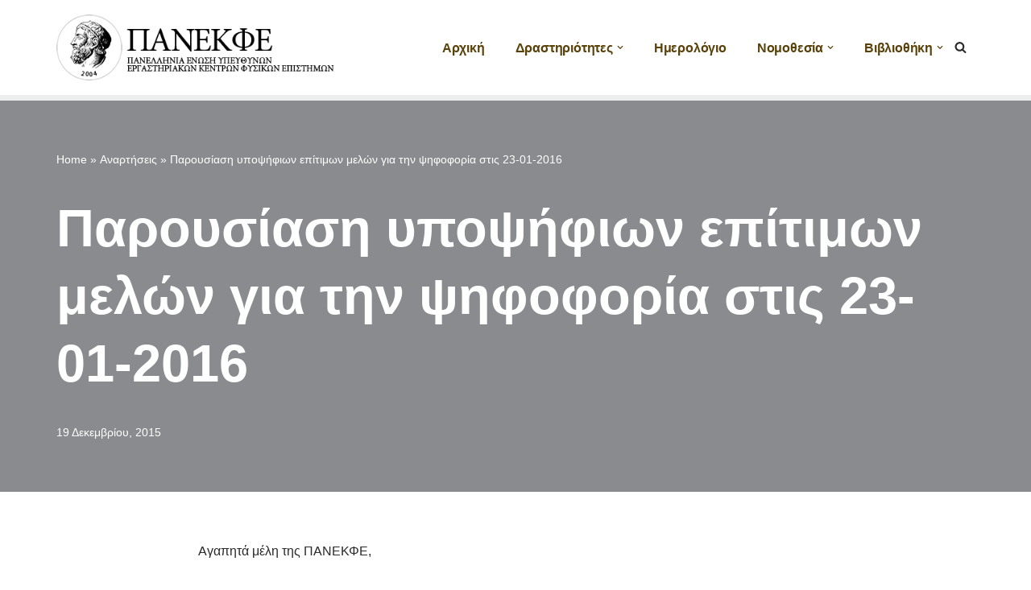

--- FILE ---
content_type: text/html; charset=UTF-8
request_url: https://panekfe.gr/2015-paroysiasi-ypopsifiwn-epitimwn-melwn-gia-psifisma-23012016/
body_size: 20641
content:
<!DOCTYPE html>
<html lang="el">

<head>
	
	<meta charset="UTF-8">
	<meta name="viewport" content="width=device-width, initial-scale=1, minimum-scale=1">
	<link rel="profile" href="http://gmpg.org/xfn/11">
		<meta name='robots' content='index, follow, max-image-preview:large, max-snippet:-1, max-video-preview:-1' />

	<!-- This site is optimized with the Yoast SEO plugin v26.7 - https://yoast.com/wordpress/plugins/seo/ -->
	<title>Παρουσίαση υποψήφιων επίτιμων μελών για την ψηφοφορία στις 23-01-2016 - ΠΑΝΕΚΦΕ</title>
	<link rel="canonical" href="https://panekfe.gr/2015-paroysiasi-ypopsifiwn-epitimwn-melwn-gia-psifisma-23012016/" />
	<meta property="og:locale" content="el_GR" />
	<meta property="og:type" content="article" />
	<meta property="og:title" content="Παρουσίαση υποψήφιων επίτιμων μελών για την ψηφοφορία στις 23-01-2016 - ΠΑΝΕΚΦΕ" />
	<meta property="og:description" content="Αγαπητά μέλη της ΠΑΝΕΚΦΕ, Στην Γενική Συνέλευση του Σαββάτου 23 Ιανουαρίου 2016, θα κληθούμε να ψηφίσουμε τα νέα επίτιμα μέλη του σωματείου μας. Παρακάτω σας παρουσιάζουμε τις υποψηφιότητες που αποφασίστηκαν&hellip;&nbsp;Περισσότερα &raquo;Παρουσίαση υποψήφιων επίτιμων μελών για την ψηφοφορία στις 23-01-2016" />
	<meta property="og:url" content="https://panekfe.gr/2015-paroysiasi-ypopsifiwn-epitimwn-melwn-gia-psifisma-23012016/" />
	<meta property="og:site_name" content="ΠΑΝΕΚΦΕ" />
	<meta property="article:published_time" content="2015-12-19T09:42:21+00:00" />
	<meta property="article:modified_time" content="2022-01-12T21:46:01+00:00" />
	<meta name="author" content="admin" />
	<meta name="twitter:card" content="summary_large_image" />
	<meta name="twitter:label1" content="Συντάχθηκε από" />
	<meta name="twitter:data1" content="admin" />
	<script data-jetpack-boost="ignore" type="application/ld+json" class="yoast-schema-graph">{"@context":"https://schema.org","@graph":[{"@type":"Article","@id":"https://panekfe.gr/2015-paroysiasi-ypopsifiwn-epitimwn-melwn-gia-psifisma-23012016/#article","isPartOf":{"@id":"https://panekfe.gr/2015-paroysiasi-ypopsifiwn-epitimwn-melwn-gia-psifisma-23012016/"},"author":{"name":"admin","@id":"https://panekfe.gr/#/schema/person/6edf34cdee87e5812ea181c8b6fa46ae"},"headline":"Παρουσίαση υποψήφιων επίτιμων μελών για την ψηφοφορία στις 23-01-2016","datePublished":"2015-12-19T09:42:21+00:00","dateModified":"2022-01-12T21:46:01+00:00","mainEntityOfPage":{"@id":"https://panekfe.gr/2015-paroysiasi-ypopsifiwn-epitimwn-melwn-gia-psifisma-23012016/"},"wordCount":45,"commentCount":0,"publisher":{"@id":"https://panekfe.gr/#organization"},"articleSection":["Ανακοινώσεις ΠΑΝΕΚΦΕ"],"inLanguage":"el","potentialAction":[{"@type":"CommentAction","name":"Comment","target":["https://panekfe.gr/2015-paroysiasi-ypopsifiwn-epitimwn-melwn-gia-psifisma-23012016/#respond"]}]},{"@type":"WebPage","@id":"https://panekfe.gr/2015-paroysiasi-ypopsifiwn-epitimwn-melwn-gia-psifisma-23012016/","url":"https://panekfe.gr/2015-paroysiasi-ypopsifiwn-epitimwn-melwn-gia-psifisma-23012016/","name":"Παρουσίαση υποψήφιων επίτιμων μελών για την ψηφοφορία στις 23-01-2016 - ΠΑΝΕΚΦΕ","isPartOf":{"@id":"https://panekfe.gr/#website"},"datePublished":"2015-12-19T09:42:21+00:00","dateModified":"2022-01-12T21:46:01+00:00","breadcrumb":{"@id":"https://panekfe.gr/2015-paroysiasi-ypopsifiwn-epitimwn-melwn-gia-psifisma-23012016/#breadcrumb"},"inLanguage":"el","potentialAction":[{"@type":"ReadAction","target":["https://panekfe.gr/2015-paroysiasi-ypopsifiwn-epitimwn-melwn-gia-psifisma-23012016/"]}]},{"@type":"BreadcrumbList","@id":"https://panekfe.gr/2015-paroysiasi-ypopsifiwn-epitimwn-melwn-gia-psifisma-23012016/#breadcrumb","itemListElement":[{"@type":"ListItem","position":1,"name":"Home","item":"https://panekfe.gr/"},{"@type":"ListItem","position":2,"name":"Αναρτήσεις","item":"https://panekfe.gr/articles/"},{"@type":"ListItem","position":3,"name":"Παρουσίαση υποψήφιων επίτιμων μελών για την ψηφοφορία στις 23-01-2016"}]},{"@type":"WebSite","@id":"https://panekfe.gr/#website","url":"https://panekfe.gr/","name":"ΠΑΝΕΚΦΕ","description":"Η ιστοσελίδα των ΕΚΦΕ","publisher":{"@id":"https://panekfe.gr/#organization"},"potentialAction":[{"@type":"SearchAction","target":{"@type":"EntryPoint","urlTemplate":"https://panekfe.gr/?s={search_term_string}"},"query-input":{"@type":"PropertyValueSpecification","valueRequired":true,"valueName":"search_term_string"}}],"inLanguage":"el"},{"@type":"Organization","@id":"https://panekfe.gr/#organization","name":"ΠΑΝΕΚΦΕ","url":"https://panekfe.gr/","logo":{"@type":"ImageObject","inLanguage":"el","@id":"https://panekfe.gr/#/schema/logo/image/","url":"https://i0.wp.com/panekfe.gr/wp-content/uploads/2022/01/cropped-cropped-panekfe-logo-2.png?fit=428%2C100&ssl=1","contentUrl":"https://i0.wp.com/panekfe.gr/wp-content/uploads/2022/01/cropped-cropped-panekfe-logo-2.png?fit=428%2C100&ssl=1","width":428,"height":100,"caption":"ΠΑΝΕΚΦΕ"},"image":{"@id":"https://panekfe.gr/#/schema/logo/image/"}},{"@type":"Person","@id":"https://panekfe.gr/#/schema/person/6edf34cdee87e5812ea181c8b6fa46ae","name":"admin","image":{"@type":"ImageObject","inLanguage":"el","@id":"https://panekfe.gr/#/schema/person/image/","url":"https://secure.gravatar.com/avatar/30842269239a9c5837dda2654fa7076015b841cacc1ea5ffb97e99502290ac87?s=96&d=mm&r=g","contentUrl":"https://secure.gravatar.com/avatar/30842269239a9c5837dda2654fa7076015b841cacc1ea5ffb97e99502290ac87?s=96&d=mm&r=g","caption":"admin"},"sameAs":["https://panekfe.gr"],"url":"https://panekfe.gr/author/panekfe/"}]}</script>
	<!-- / Yoast SEO plugin. -->


<link rel='preconnect' href='//i0.wp.com' />
<link rel="alternate" type="application/rss+xml" title="Ροή RSS &raquo; ΠΑΝΕΚΦΕ" href="https://panekfe.gr/feed/" />
<link rel="alternate" type="application/rss+xml" title="Ροή Σχολίων &raquo; ΠΑΝΕΚΦΕ" href="https://panekfe.gr/comments/feed/" />
<link rel="alternate" type="text/calendar" title="ΠΑΝΕΚΦΕ &raquo; iCal Feed" href="https://panekfe.gr/events/?ical=1" />
<link rel="alternate" type="application/rss+xml" title="Ροή Σχολίων ΠΑΝΕΚΦΕ &raquo; Παρουσίαση υποψήφιων επίτιμων μελών για την ψηφοφορία στις 23-01-2016" href="https://panekfe.gr/2015-paroysiasi-ypopsifiwn-epitimwn-melwn-gia-psifisma-23012016/feed/" />
<link rel="alternate" title="oEmbed (JSON)" type="application/json+oembed" href="https://panekfe.gr/wp-json/oembed/1.0/embed?url=https%3A%2F%2Fpanekfe.gr%2F2015-paroysiasi-ypopsifiwn-epitimwn-melwn-gia-psifisma-23012016%2F" />
<link rel="alternate" title="oEmbed (XML)" type="text/xml+oembed" href="https://panekfe.gr/wp-json/oembed/1.0/embed?url=https%3A%2F%2Fpanekfe.gr%2F2015-paroysiasi-ypopsifiwn-epitimwn-melwn-gia-psifisma-23012016%2F&#038;format=xml" />
<style id='wp-img-auto-sizes-contain-inline-css'>
img:is([sizes=auto i],[sizes^="auto," i]){contain-intrinsic-size:3000px 1500px}
/*# sourceURL=wp-img-auto-sizes-contain-inline-css */
</style>
<style id='classic-theme-styles-inline-css'>
/*! This file is auto-generated */
.wp-block-button__link{color:#fff;background-color:#32373c;border-radius:9999px;box-shadow:none;text-decoration:none;padding:calc(.667em + 2px) calc(1.333em + 2px);font-size:1.125em}.wp-block-file__button{background:#32373c;color:#fff;text-decoration:none}
/*# sourceURL=/wp-includes/css/classic-themes.min.css */
</style>
<link rel='stylesheet' id='wpo_min-header-0-css' href='https://panekfe.gr/wp-content/cache/wpo-minify/1768354612/assets/wpo-minify-header-91e75522.min.css' media='all' />




<link rel="https://api.w.org/" href="https://panekfe.gr/wp-json/" /><link rel="alternate" title="JSON" type="application/json" href="https://panekfe.gr/wp-json/wp/v2/posts/479" /><link rel="EditURI" type="application/rsd+xml" title="RSD" href="https://panekfe.gr/xmlrpc.php?rsd" />
<meta name="generator" content="WordPress 6.9" />
<link rel='shortlink' href='https://panekfe.gr/?p=479' />
        
<meta name="tec-api-version" content="v1"><meta name="tec-api-origin" content="https://panekfe.gr"><link rel="alternate" href="https://panekfe.gr/wp-json/tribe/events/v1/" /><style>.recentcomments a{display:inline !important;padding:0 !important;margin:0 !important;}</style><link rel="icon" href="https://i0.wp.com/panekfe.gr/wp-content/uploads/2022/01/cropped-cropped-cropped-panekfe-logo-2.png?fit=32%2C32&#038;ssl=1" sizes="32x32" />
<link rel="icon" href="https://i0.wp.com/panekfe.gr/wp-content/uploads/2022/01/cropped-cropped-cropped-panekfe-logo-2.png?fit=192%2C192&#038;ssl=1" sizes="192x192" />
<link rel="apple-touch-icon" href="https://i0.wp.com/panekfe.gr/wp-content/uploads/2022/01/cropped-cropped-cropped-panekfe-logo-2.png?fit=180%2C180&#038;ssl=1" />
<meta name="msapplication-TileImage" content="https://i0.wp.com/panekfe.gr/wp-content/uploads/2022/01/cropped-cropped-cropped-panekfe-logo-2.png?fit=270%2C270&#038;ssl=1" />
		<style id="wp-custom-css">
			.pt-cv-readmore {
    color: #2b2b2b !important;
    background-color:  #d7d7d7!important;
    border:#b27e31!important;
}
.hfg_header .header-main-inner .nav-ul .sub-menu {
  background-color: #d7d7d7!important;
	opacity: 0.9;
}
		</style>
		
	<style id='global-styles-inline-css'>
:root{--wp--preset--aspect-ratio--square: 1;--wp--preset--aspect-ratio--4-3: 4/3;--wp--preset--aspect-ratio--3-4: 3/4;--wp--preset--aspect-ratio--3-2: 3/2;--wp--preset--aspect-ratio--2-3: 2/3;--wp--preset--aspect-ratio--16-9: 16/9;--wp--preset--aspect-ratio--9-16: 9/16;--wp--preset--color--black: #000000;--wp--preset--color--cyan-bluish-gray: #abb8c3;--wp--preset--color--white: #ffffff;--wp--preset--color--pale-pink: #f78da7;--wp--preset--color--vivid-red: #cf2e2e;--wp--preset--color--luminous-vivid-orange: #ff6900;--wp--preset--color--luminous-vivid-amber: #fcb900;--wp--preset--color--light-green-cyan: #7bdcb5;--wp--preset--color--vivid-green-cyan: #00d084;--wp--preset--color--pale-cyan-blue: #8ed1fc;--wp--preset--color--vivid-cyan-blue: #0693e3;--wp--preset--color--vivid-purple: #9b51e0;--wp--preset--color--neve-link-color: var(--nv-primary-accent);--wp--preset--color--neve-link-hover-color: var(--nv-secondary-accent);--wp--preset--color--nv-site-bg: var(--nv-site-bg);--wp--preset--color--nv-light-bg: var(--nv-light-bg);--wp--preset--color--nv-dark-bg: var(--nv-dark-bg);--wp--preset--color--neve-text-color: var(--nv-text-color);--wp--preset--color--nv-text-dark-bg: var(--nv-text-dark-bg);--wp--preset--color--nv-c-1: var(--nv-c-1);--wp--preset--color--nv-c-2: var(--nv-c-2);--wp--preset--gradient--vivid-cyan-blue-to-vivid-purple: linear-gradient(135deg,rgb(6,147,227) 0%,rgb(155,81,224) 100%);--wp--preset--gradient--light-green-cyan-to-vivid-green-cyan: linear-gradient(135deg,rgb(122,220,180) 0%,rgb(0,208,130) 100%);--wp--preset--gradient--luminous-vivid-amber-to-luminous-vivid-orange: linear-gradient(135deg,rgb(252,185,0) 0%,rgb(255,105,0) 100%);--wp--preset--gradient--luminous-vivid-orange-to-vivid-red: linear-gradient(135deg,rgb(255,105,0) 0%,rgb(207,46,46) 100%);--wp--preset--gradient--very-light-gray-to-cyan-bluish-gray: linear-gradient(135deg,rgb(238,238,238) 0%,rgb(169,184,195) 100%);--wp--preset--gradient--cool-to-warm-spectrum: linear-gradient(135deg,rgb(74,234,220) 0%,rgb(151,120,209) 20%,rgb(207,42,186) 40%,rgb(238,44,130) 60%,rgb(251,105,98) 80%,rgb(254,248,76) 100%);--wp--preset--gradient--blush-light-purple: linear-gradient(135deg,rgb(255,206,236) 0%,rgb(152,150,240) 100%);--wp--preset--gradient--blush-bordeaux: linear-gradient(135deg,rgb(254,205,165) 0%,rgb(254,45,45) 50%,rgb(107,0,62) 100%);--wp--preset--gradient--luminous-dusk: linear-gradient(135deg,rgb(255,203,112) 0%,rgb(199,81,192) 50%,rgb(65,88,208) 100%);--wp--preset--gradient--pale-ocean: linear-gradient(135deg,rgb(255,245,203) 0%,rgb(182,227,212) 50%,rgb(51,167,181) 100%);--wp--preset--gradient--electric-grass: linear-gradient(135deg,rgb(202,248,128) 0%,rgb(113,206,126) 100%);--wp--preset--gradient--midnight: linear-gradient(135deg,rgb(2,3,129) 0%,rgb(40,116,252) 100%);--wp--preset--font-size--small: 13px;--wp--preset--font-size--medium: 20px;--wp--preset--font-size--large: 36px;--wp--preset--font-size--x-large: 42px;--wp--preset--spacing--20: 0.44rem;--wp--preset--spacing--30: 0.67rem;--wp--preset--spacing--40: 1rem;--wp--preset--spacing--50: 1.5rem;--wp--preset--spacing--60: 2.25rem;--wp--preset--spacing--70: 3.38rem;--wp--preset--spacing--80: 5.06rem;--wp--preset--shadow--natural: 6px 6px 9px rgba(0, 0, 0, 0.2);--wp--preset--shadow--deep: 12px 12px 50px rgba(0, 0, 0, 0.4);--wp--preset--shadow--sharp: 6px 6px 0px rgba(0, 0, 0, 0.2);--wp--preset--shadow--outlined: 6px 6px 0px -3px rgb(255, 255, 255), 6px 6px rgb(0, 0, 0);--wp--preset--shadow--crisp: 6px 6px 0px rgb(0, 0, 0);}:where(.is-layout-flex){gap: 0.5em;}:where(.is-layout-grid){gap: 0.5em;}body .is-layout-flex{display: flex;}.is-layout-flex{flex-wrap: wrap;align-items: center;}.is-layout-flex > :is(*, div){margin: 0;}body .is-layout-grid{display: grid;}.is-layout-grid > :is(*, div){margin: 0;}:where(.wp-block-columns.is-layout-flex){gap: 2em;}:where(.wp-block-columns.is-layout-grid){gap: 2em;}:where(.wp-block-post-template.is-layout-flex){gap: 1.25em;}:where(.wp-block-post-template.is-layout-grid){gap: 1.25em;}.has-black-color{color: var(--wp--preset--color--black) !important;}.has-cyan-bluish-gray-color{color: var(--wp--preset--color--cyan-bluish-gray) !important;}.has-white-color{color: var(--wp--preset--color--white) !important;}.has-pale-pink-color{color: var(--wp--preset--color--pale-pink) !important;}.has-vivid-red-color{color: var(--wp--preset--color--vivid-red) !important;}.has-luminous-vivid-orange-color{color: var(--wp--preset--color--luminous-vivid-orange) !important;}.has-luminous-vivid-amber-color{color: var(--wp--preset--color--luminous-vivid-amber) !important;}.has-light-green-cyan-color{color: var(--wp--preset--color--light-green-cyan) !important;}.has-vivid-green-cyan-color{color: var(--wp--preset--color--vivid-green-cyan) !important;}.has-pale-cyan-blue-color{color: var(--wp--preset--color--pale-cyan-blue) !important;}.has-vivid-cyan-blue-color{color: var(--wp--preset--color--vivid-cyan-blue) !important;}.has-vivid-purple-color{color: var(--wp--preset--color--vivid-purple) !important;}.has-neve-link-color-color{color: var(--wp--preset--color--neve-link-color) !important;}.has-neve-link-hover-color-color{color: var(--wp--preset--color--neve-link-hover-color) !important;}.has-nv-site-bg-color{color: var(--wp--preset--color--nv-site-bg) !important;}.has-nv-light-bg-color{color: var(--wp--preset--color--nv-light-bg) !important;}.has-nv-dark-bg-color{color: var(--wp--preset--color--nv-dark-bg) !important;}.has-neve-text-color-color{color: var(--wp--preset--color--neve-text-color) !important;}.has-nv-text-dark-bg-color{color: var(--wp--preset--color--nv-text-dark-bg) !important;}.has-nv-c-1-color{color: var(--wp--preset--color--nv-c-1) !important;}.has-nv-c-2-color{color: var(--wp--preset--color--nv-c-2) !important;}.has-black-background-color{background-color: var(--wp--preset--color--black) !important;}.has-cyan-bluish-gray-background-color{background-color: var(--wp--preset--color--cyan-bluish-gray) !important;}.has-white-background-color{background-color: var(--wp--preset--color--white) !important;}.has-pale-pink-background-color{background-color: var(--wp--preset--color--pale-pink) !important;}.has-vivid-red-background-color{background-color: var(--wp--preset--color--vivid-red) !important;}.has-luminous-vivid-orange-background-color{background-color: var(--wp--preset--color--luminous-vivid-orange) !important;}.has-luminous-vivid-amber-background-color{background-color: var(--wp--preset--color--luminous-vivid-amber) !important;}.has-light-green-cyan-background-color{background-color: var(--wp--preset--color--light-green-cyan) !important;}.has-vivid-green-cyan-background-color{background-color: var(--wp--preset--color--vivid-green-cyan) !important;}.has-pale-cyan-blue-background-color{background-color: var(--wp--preset--color--pale-cyan-blue) !important;}.has-vivid-cyan-blue-background-color{background-color: var(--wp--preset--color--vivid-cyan-blue) !important;}.has-vivid-purple-background-color{background-color: var(--wp--preset--color--vivid-purple) !important;}.has-neve-link-color-background-color{background-color: var(--wp--preset--color--neve-link-color) !important;}.has-neve-link-hover-color-background-color{background-color: var(--wp--preset--color--neve-link-hover-color) !important;}.has-nv-site-bg-background-color{background-color: var(--wp--preset--color--nv-site-bg) !important;}.has-nv-light-bg-background-color{background-color: var(--wp--preset--color--nv-light-bg) !important;}.has-nv-dark-bg-background-color{background-color: var(--wp--preset--color--nv-dark-bg) !important;}.has-neve-text-color-background-color{background-color: var(--wp--preset--color--neve-text-color) !important;}.has-nv-text-dark-bg-background-color{background-color: var(--wp--preset--color--nv-text-dark-bg) !important;}.has-nv-c-1-background-color{background-color: var(--wp--preset--color--nv-c-1) !important;}.has-nv-c-2-background-color{background-color: var(--wp--preset--color--nv-c-2) !important;}.has-black-border-color{border-color: var(--wp--preset--color--black) !important;}.has-cyan-bluish-gray-border-color{border-color: var(--wp--preset--color--cyan-bluish-gray) !important;}.has-white-border-color{border-color: var(--wp--preset--color--white) !important;}.has-pale-pink-border-color{border-color: var(--wp--preset--color--pale-pink) !important;}.has-vivid-red-border-color{border-color: var(--wp--preset--color--vivid-red) !important;}.has-luminous-vivid-orange-border-color{border-color: var(--wp--preset--color--luminous-vivid-orange) !important;}.has-luminous-vivid-amber-border-color{border-color: var(--wp--preset--color--luminous-vivid-amber) !important;}.has-light-green-cyan-border-color{border-color: var(--wp--preset--color--light-green-cyan) !important;}.has-vivid-green-cyan-border-color{border-color: var(--wp--preset--color--vivid-green-cyan) !important;}.has-pale-cyan-blue-border-color{border-color: var(--wp--preset--color--pale-cyan-blue) !important;}.has-vivid-cyan-blue-border-color{border-color: var(--wp--preset--color--vivid-cyan-blue) !important;}.has-vivid-purple-border-color{border-color: var(--wp--preset--color--vivid-purple) !important;}.has-neve-link-color-border-color{border-color: var(--wp--preset--color--neve-link-color) !important;}.has-neve-link-hover-color-border-color{border-color: var(--wp--preset--color--neve-link-hover-color) !important;}.has-nv-site-bg-border-color{border-color: var(--wp--preset--color--nv-site-bg) !important;}.has-nv-light-bg-border-color{border-color: var(--wp--preset--color--nv-light-bg) !important;}.has-nv-dark-bg-border-color{border-color: var(--wp--preset--color--nv-dark-bg) !important;}.has-neve-text-color-border-color{border-color: var(--wp--preset--color--neve-text-color) !important;}.has-nv-text-dark-bg-border-color{border-color: var(--wp--preset--color--nv-text-dark-bg) !important;}.has-nv-c-1-border-color{border-color: var(--wp--preset--color--nv-c-1) !important;}.has-nv-c-2-border-color{border-color: var(--wp--preset--color--nv-c-2) !important;}.has-vivid-cyan-blue-to-vivid-purple-gradient-background{background: var(--wp--preset--gradient--vivid-cyan-blue-to-vivid-purple) !important;}.has-light-green-cyan-to-vivid-green-cyan-gradient-background{background: var(--wp--preset--gradient--light-green-cyan-to-vivid-green-cyan) !important;}.has-luminous-vivid-amber-to-luminous-vivid-orange-gradient-background{background: var(--wp--preset--gradient--luminous-vivid-amber-to-luminous-vivid-orange) !important;}.has-luminous-vivid-orange-to-vivid-red-gradient-background{background: var(--wp--preset--gradient--luminous-vivid-orange-to-vivid-red) !important;}.has-very-light-gray-to-cyan-bluish-gray-gradient-background{background: var(--wp--preset--gradient--very-light-gray-to-cyan-bluish-gray) !important;}.has-cool-to-warm-spectrum-gradient-background{background: var(--wp--preset--gradient--cool-to-warm-spectrum) !important;}.has-blush-light-purple-gradient-background{background: var(--wp--preset--gradient--blush-light-purple) !important;}.has-blush-bordeaux-gradient-background{background: var(--wp--preset--gradient--blush-bordeaux) !important;}.has-luminous-dusk-gradient-background{background: var(--wp--preset--gradient--luminous-dusk) !important;}.has-pale-ocean-gradient-background{background: var(--wp--preset--gradient--pale-ocean) !important;}.has-electric-grass-gradient-background{background: var(--wp--preset--gradient--electric-grass) !important;}.has-midnight-gradient-background{background: var(--wp--preset--gradient--midnight) !important;}.has-small-font-size{font-size: var(--wp--preset--font-size--small) !important;}.has-medium-font-size{font-size: var(--wp--preset--font-size--medium) !important;}.has-large-font-size{font-size: var(--wp--preset--font-size--large) !important;}.has-x-large-font-size{font-size: var(--wp--preset--font-size--x-large) !important;}
/*# sourceURL=global-styles-inline-css */
</style>
</head>

<body  class="wp-singular post-template-default single single-post postid-479 single-format-standard wp-custom-logo wp-theme-neve tribe-no-js  nv-blog-default nv-sidebar-full-width menu_sidebar_slide_left" id="neve_body"  >
<div class="wrapper">
	
	<header class="header"  >
		<a class="neve-skip-link show-on-focus" href="#content" >
			Μεταπηδήστε στο περιεχόμενο		</a>
		<div id="header-grid"  class="hfg_header site-header">
	
<nav class="header--row header-main hide-on-mobile hide-on-tablet layout-full-contained nv-navbar header--row"
	data-row-id="main" data-show-on="desktop">

	<div
		class="header--row-inner header-main-inner">
		<div class="container">
			<div
				class="row row--wrapper"
				data-section="hfg_header_layout_main" >
				<div class="hfg-slot left"><div class="builder-item desktop-left"><div class="item--inner builder-item--logo"
		data-section="title_tagline"
		data-item-id="logo">
	
<div class="site-logo">
	<a class="brand" href="https://panekfe.gr/" aria-label="ΠΑΝΕΚΦΕ Η ιστοσελίδα των ΕΚΦΕ" rel="home"><img width="428" height="100" src="https://i0.wp.com/panekfe.gr/wp-content/uploads/2022/01/cropped-cropped-panekfe-logo-2.png?fit=428%2C100&amp;ssl=1" class="neve-site-logo skip-lazy" alt="" data-variant="logo" decoding="async" srcset="https://i0.wp.com/panekfe.gr/wp-content/uploads/2022/01/cropped-cropped-panekfe-logo-2.png?w=428&amp;ssl=1 428w, https://i0.wp.com/panekfe.gr/wp-content/uploads/2022/01/cropped-cropped-panekfe-logo-2.png?resize=300%2C70&amp;ssl=1 300w" sizes="(max-width: 428px) 100vw, 428px" /></a></div>
	</div>

</div></div><div class="hfg-slot right"><div class="builder-item has-nav hfg-is-group has-primary-menu"><div class="item--inner builder-item--primary-menu has_menu"
		data-section="header_menu_primary"
		data-item-id="primary-menu">
	<div class="nv-nav-wrap">
	<div role="navigation" class="nav-menu-primary style-border-bottom m-style"
			aria-label="Κύριο μενού">

		<ul id="nv-primary-navigation-main" class="primary-menu-ul nav-ul menu-desktop"><li id="menu-item-755" class="menu-item menu-item-type-post_type menu-item-object-page menu-item-home menu-item-755"><div class="wrap"><a href="https://panekfe.gr/">Αρχική</a></div></li>
<li id="menu-item-1176" class="menu-item menu-item-type-post_type menu-item-object-page menu-item-has-children menu-item-1176"><div class="wrap"><a href="https://panekfe.gr/activities/"><span class="menu-item-title-wrap dd-title">Δραστηριότητες</span></a><div role="button" aria-pressed="false" aria-label="Άνοιγμα υπομενού" tabindex="0" class="caret-wrap caret 2" style="margin-left:5px;"><span class="caret"><svg fill="currentColor" aria-label="Πτυσσόμενο μενού" xmlns="http://www.w3.org/2000/svg" viewBox="0 0 448 512"><path d="M207.029 381.476L12.686 187.132c-9.373-9.373-9.373-24.569 0-33.941l22.667-22.667c9.357-9.357 24.522-9.375 33.901-.04L224 284.505l154.745-154.021c9.379-9.335 24.544-9.317 33.901.04l22.667 22.667c9.373 9.373 9.373 24.569 0 33.941L240.971 381.476c-9.373 9.372-24.569 9.372-33.942 0z"/></svg></span></div></div>
<ul class="sub-menu">
	<li id="menu-item-3098" class="menu-item menu-item-type-post_type menu-item-object-page menu-item-3098"><div class="wrap"><a href="https://panekfe.gr/ekfe-events/">Δραστηριότητες ΕΚΦΕ</a></div></li>
	<li id="menu-item-3712" class="menu-item menu-item-type-post_type menu-item-object-page menu-item-3712"><div class="wrap"><a href="https://panekfe.gr/eyrhka/">Περιοδικό &#8220;ΕΥΡΗΚΑ!&#8221;</a></div></li>
	<li id="menu-item-3317" class="menu-item menu-item-type-post_type menu-item-object-page menu-item-3317"><div class="wrap"><a href="https://panekfe.gr/%ce%b5%cf%80%ce%b9%ce%bc%ce%bf%cf%81%cf%86%cf%89%cf%84%ce%b9%ce%ba%ce%ad%cf%82-%ce%b4%cf%81%ce%ac%cf%83%ce%b5%ce%b9%cf%82/">Επιμορφωτικές Δράσεις</a></div></li>
	<li id="menu-item-4194" class="menu-item menu-item-type-post_type menu-item-object-page menu-item-4194"><div class="wrap"><a href="https://panekfe.gr/experiments/">Στο εργαστήριο: Ενδο-επιμορφώσεις</a></div></li>
	<li id="menu-item-3222" class="menu-item menu-item-type-post_type menu-item-object-page menu-item-3222"><div class="wrap"><a href="https://panekfe.gr/eoes-panekfe/">E.O.E.S</a></div></li>
	<li id="menu-item-3115" class="menu-item menu-item-type-post_type menu-item-object-page menu-item-3115"><div class="wrap"><a href="https://panekfe.gr/video-experiments/">Video – Πειράματα</a></div></li>
	<li id="menu-item-3100" class="menu-item menu-item-type-post_type menu-item-object-page menu-item-3100"><div class="wrap"><a href="https://panekfe.gr/international-masterclasses/">Masterclasses</a></div></li>
	<li id="menu-item-3099" class="menu-item menu-item-type-post_type menu-item-object-page menu-item-3099"><div class="wrap"><a href="https://panekfe.gr/eratosthenes/">Ερατοσθένης</a></div></li>
	<li id="menu-item-3144" class="menu-item menu-item-type-post_type menu-item-object-page menu-item-3144"><div class="wrap"><a href="https://panekfe.gr/science-on-stage/">Science On Stage</a></div></li>
	<li id="menu-item-3223" class="menu-item menu-item-type-post_type menu-item-object-page menu-item-3223"><div class="wrap"><a href="https://panekfe.gr/euso/">EUSO</a></div></li>
</ul>
</li>
<li id="menu-item-3878" class="menu-item menu-item-type-custom menu-item-object-custom menu-item-3878"><div class="wrap"><a href="https://panekfe.gr/events/">Ημερολόγιο</a></div></li>
<li id="menu-item-1744" class="menu-item menu-item-type-post_type menu-item-object-page menu-item-has-children menu-item-1744"><div class="wrap"><a href="https://panekfe.gr/nomothesia/"><span class="menu-item-title-wrap dd-title">Νομοθεσία</span></a><div role="button" aria-pressed="false" aria-label="Άνοιγμα υπομενού" tabindex="0" class="caret-wrap caret 14" style="margin-left:5px;"><span class="caret"><svg fill="currentColor" aria-label="Πτυσσόμενο μενού" xmlns="http://www.w3.org/2000/svg" viewBox="0 0 448 512"><path d="M207.029 381.476L12.686 187.132c-9.373-9.373-9.373-24.569 0-33.941l22.667-22.667c9.357-9.357 24.522-9.375 33.901-.04L224 284.505l154.745-154.021c9.379-9.335 24.544-9.317 33.901.04l22.667 22.667c9.373 9.373 9.373 24.569 0 33.941L240.971 381.476c-9.373 9.372-24.569 9.372-33.942 0z"/></svg></span></div></div>
<ul class="sub-menu">
	<li id="menu-item-4344" class="menu-item menu-item-type-post_type menu-item-object-post menu-item-4344"><div class="wrap"><a href="https://panekfe.gr/laws/">Λειτουργία ΣΕΦΕ και ΕΚΦΕ</a></div></li>
</ul>
</li>
<li id="menu-item-2602" class="menu-item menu-item-type-post_type menu-item-object-page menu-item-has-children menu-item-2602"><div class="wrap"><a href="https://panekfe.gr/library/"><span class="menu-item-title-wrap dd-title">Βιβλιοθήκη</span></a><div role="button" aria-pressed="false" aria-label="Άνοιγμα υπομενού" tabindex="0" class="caret-wrap caret 16" style="margin-left:5px;"><span class="caret"><svg fill="currentColor" aria-label="Πτυσσόμενο μενού" xmlns="http://www.w3.org/2000/svg" viewBox="0 0 448 512"><path d="M207.029 381.476L12.686 187.132c-9.373-9.373-9.373-24.569 0-33.941l22.667-22.667c9.357-9.357 24.522-9.375 33.901-.04L224 284.505l154.745-154.021c9.379-9.335 24.544-9.317 33.901.04l22.667 22.667c9.373 9.373 9.373 24.569 0 33.941L240.971 381.476c-9.373 9.372-24.569 9.372-33.942 0z"/></svg></span></div></div>
<ul class="sub-menu">
	<li id="menu-item-4343" class="menu-item menu-item-type-post_type menu-item-object-post menu-item-4343"><div class="wrap"><a href="https://panekfe.gr/lab-lib/">Βιβλιοθήκη ΣΕΦΕ</a></div></li>
	<li id="menu-item-4368" class="menu-item menu-item-type-post_type menu-item-object-post menu-item-4368"><div class="wrap"><a href="https://panekfe.gr/lab-manuals/">Eγχειρίδια οργάνων-συσκευών</a></div></li>
	<li id="menu-item-4359" class="menu-item menu-item-type-post_type menu-item-object-post menu-item-4359"><div class="wrap"><a href="https://panekfe.gr/prodiagrafes-asfaleia-sefe/">Ασφάλεια – Προδιαγραφές ΣΕΦΕ</a></div></li>
</ul>
</li>
</ul>	</div>
</div>

	</div>

<div class="item--inner builder-item--header_search_responsive"
		data-section="header_search_responsive"
		data-item-id="header_search_responsive">
	<div class="nv-search-icon-component" >
	<div  class="menu-item-nav-search canvas">
		<a aria-label="Αναζήτηση" href="#" class="nv-icon nv-search" >
				<svg width="15" height="15" viewBox="0 0 1792 1792" xmlns="http://www.w3.org/2000/svg"><path d="M1216 832q0-185-131.5-316.5t-316.5-131.5-316.5 131.5-131.5 316.5 131.5 316.5 316.5 131.5 316.5-131.5 131.5-316.5zm512 832q0 52-38 90t-90 38q-54 0-90-38l-343-342q-179 124-399 124-143 0-273.5-55.5t-225-150-150-225-55.5-273.5 55.5-273.5 150-225 225-150 273.5-55.5 273.5 55.5 225 150 150 225 55.5 273.5q0 220-124 399l343 343q37 37 37 90z" /></svg>
			</a>		<div class="nv-nav-search" aria-label="search">
			<div class="form-wrap container responsive-search">
				
<form role="search"
	method="get"
	class="search-form"
	action="https://panekfe.gr/">
	<label>
		<span class="screen-reader-text">Αναζήτηση για...</span>
	</label>
	<input type="search"
		class="search-field"
		aria-label="Αναζήτηση"
		placeholder="Αναζήτηση για..."
		value=""
		name="s"/>
	<button type="submit"
			class="search-submit nv-submit"
			aria-label="Αναζήτηση">
					<span class="nv-search-icon-wrap">
				<span class="nv-icon nv-search" >
				<svg width="15" height="15" viewBox="0 0 1792 1792" xmlns="http://www.w3.org/2000/svg"><path d="M1216 832q0-185-131.5-316.5t-316.5-131.5-316.5 131.5-131.5 316.5 131.5 316.5 316.5 131.5 316.5-131.5 131.5-316.5zm512 832q0 52-38 90t-90 38q-54 0-90-38l-343-342q-179 124-399 124-143 0-273.5-55.5t-225-150-150-225-55.5-273.5 55.5-273.5 150-225 225-150 273.5-55.5 273.5 55.5 225 150 150 225 55.5 273.5q0 220-124 399l343 343q37 37 37 90z" /></svg>
			</span>			</span>
			</button>
	</form>
			</div>
							<div class="close-container container responsive-search">
					<button  class="close-responsive-search" aria-label="Κλείσιμο"
												>
						<svg width="50" height="50" viewBox="0 0 20 20" fill="#555555"><path d="M14.95 6.46L11.41 10l3.54 3.54l-1.41 1.41L10 11.42l-3.53 3.53l-1.42-1.42L8.58 10L5.05 6.47l1.42-1.42L10 8.58l3.54-3.53z"/></svg>
					</button>
				</div>
					</div>
	</div>
</div>
	</div>

</div></div>							</div>
		</div>
	</div>
</nav>


<nav class="header--row header-main hide-on-desktop layout-full-contained nv-navbar header--row"
	data-row-id="main" data-show-on="mobile">

	<div
		class="header--row-inner header-main-inner">
		<div class="container">
			<div
				class="row row--wrapper"
				data-section="hfg_header_layout_main" >
				<div class="hfg-slot left"><div class="builder-item tablet-left mobile-left"><div class="item--inner builder-item--logo"
		data-section="title_tagline"
		data-item-id="logo">
	
<div class="site-logo">
	<a class="brand" href="https://panekfe.gr/" aria-label="ΠΑΝΕΚΦΕ Η ιστοσελίδα των ΕΚΦΕ" rel="home"><img width="428" height="100" src="https://i0.wp.com/panekfe.gr/wp-content/uploads/2022/01/cropped-cropped-panekfe-logo-2.png?fit=428%2C100&amp;ssl=1" class="neve-site-logo skip-lazy" alt="" data-variant="logo" decoding="async" srcset="https://i0.wp.com/panekfe.gr/wp-content/uploads/2022/01/cropped-cropped-panekfe-logo-2.png?w=428&amp;ssl=1 428w, https://i0.wp.com/panekfe.gr/wp-content/uploads/2022/01/cropped-cropped-panekfe-logo-2.png?resize=300%2C70&amp;ssl=1 300w" sizes="(max-width: 428px) 100vw, 428px" /></a></div>
	</div>

</div></div><div class="hfg-slot right"><div class="builder-item tablet-left mobile-left"><div class="item--inner builder-item--nav-icon"
		data-section="header_menu_icon"
		data-item-id="nav-icon">
	<div class="menu-mobile-toggle item-button navbar-toggle-wrapper">
	<button type="button" class=" navbar-toggle"
			value="Μενού πλοήγησης"
					aria-label="Μενού πλοήγησης "
			aria-expanded="false" onclick="if('undefined' !== typeof toggleAriaClick ) { toggleAriaClick() }">
					<span class="bars">
				<span class="icon-bar"></span>
				<span class="icon-bar"></span>
				<span class="icon-bar"></span>
			</span>
					<span class="screen-reader-text">Μενού πλοήγησης</span>
	</button>
</div> <!--.navbar-toggle-wrapper-->


	</div>

</div></div>							</div>
		</div>
	</div>
</nav>

<div
		id="header-menu-sidebar" class="header-menu-sidebar tcb menu-sidebar-panel slide_left hfg-pe"
		data-row-id="sidebar">
	<div id="header-menu-sidebar-bg" class="header-menu-sidebar-bg">
				<div class="close-sidebar-panel navbar-toggle-wrapper">
			<button type="button" class="hamburger is-active  navbar-toggle active" 					value="Μενού πλοήγησης"
					aria-label="Μενού πλοήγησης "
					aria-expanded="false" onclick="if('undefined' !== typeof toggleAriaClick ) { toggleAriaClick() }">
								<span class="bars">
						<span class="icon-bar"></span>
						<span class="icon-bar"></span>
						<span class="icon-bar"></span>
					</span>
								<span class="screen-reader-text">
			Μενού πλοήγησης					</span>
			</button>
		</div>
					<div id="header-menu-sidebar-inner" class="header-menu-sidebar-inner tcb ">
						<div class="builder-item has-nav"><div class="item--inner builder-item--primary-menu has_menu"
		data-section="header_menu_primary"
		data-item-id="primary-menu">
	<div class="nv-nav-wrap">
	<div role="navigation" class="nav-menu-primary style-border-bottom m-style"
			aria-label="Κύριο μενού">

		<ul id="nv-primary-navigation-sidebar" class="primary-menu-ul nav-ul menu-mobile"><li class="menu-item menu-item-type-post_type menu-item-object-page menu-item-home menu-item-755"><div class="wrap"><a href="https://panekfe.gr/">Αρχική</a></div></li>
<li class="menu-item menu-item-type-post_type menu-item-object-page menu-item-has-children menu-item-1176"><div class="wrap"><a href="https://panekfe.gr/activities/"><span class="menu-item-title-wrap dd-title">Δραστηριότητες</span></a><button tabindex="0" type="button" class="caret-wrap navbar-toggle 2 " style="margin-left:5px;"  aria-label="Toggle Δραστηριότητες"><span class="caret"><svg fill="currentColor" aria-label="Πτυσσόμενο μενού" xmlns="http://www.w3.org/2000/svg" viewBox="0 0 448 512"><path d="M207.029 381.476L12.686 187.132c-9.373-9.373-9.373-24.569 0-33.941l22.667-22.667c9.357-9.357 24.522-9.375 33.901-.04L224 284.505l154.745-154.021c9.379-9.335 24.544-9.317 33.901.04l22.667 22.667c9.373 9.373 9.373 24.569 0 33.941L240.971 381.476c-9.373 9.372-24.569 9.372-33.942 0z"/></svg></span></button></div>
<ul class="sub-menu">
	<li class="menu-item menu-item-type-post_type menu-item-object-page menu-item-3098"><div class="wrap"><a href="https://panekfe.gr/ekfe-events/">Δραστηριότητες ΕΚΦΕ</a></div></li>
	<li class="menu-item menu-item-type-post_type menu-item-object-page menu-item-3712"><div class="wrap"><a href="https://panekfe.gr/eyrhka/">Περιοδικό &#8220;ΕΥΡΗΚΑ!&#8221;</a></div></li>
	<li class="menu-item menu-item-type-post_type menu-item-object-page menu-item-3317"><div class="wrap"><a href="https://panekfe.gr/%ce%b5%cf%80%ce%b9%ce%bc%ce%bf%cf%81%cf%86%cf%89%cf%84%ce%b9%ce%ba%ce%ad%cf%82-%ce%b4%cf%81%ce%ac%cf%83%ce%b5%ce%b9%cf%82/">Επιμορφωτικές Δράσεις</a></div></li>
	<li class="menu-item menu-item-type-post_type menu-item-object-page menu-item-4194"><div class="wrap"><a href="https://panekfe.gr/experiments/">Στο εργαστήριο: Ενδο-επιμορφώσεις</a></div></li>
	<li class="menu-item menu-item-type-post_type menu-item-object-page menu-item-3222"><div class="wrap"><a href="https://panekfe.gr/eoes-panekfe/">E.O.E.S</a></div></li>
	<li class="menu-item menu-item-type-post_type menu-item-object-page menu-item-3115"><div class="wrap"><a href="https://panekfe.gr/video-experiments/">Video – Πειράματα</a></div></li>
	<li class="menu-item menu-item-type-post_type menu-item-object-page menu-item-3100"><div class="wrap"><a href="https://panekfe.gr/international-masterclasses/">Masterclasses</a></div></li>
	<li class="menu-item menu-item-type-post_type menu-item-object-page menu-item-3099"><div class="wrap"><a href="https://panekfe.gr/eratosthenes/">Ερατοσθένης</a></div></li>
	<li class="menu-item menu-item-type-post_type menu-item-object-page menu-item-3144"><div class="wrap"><a href="https://panekfe.gr/science-on-stage/">Science On Stage</a></div></li>
	<li class="menu-item menu-item-type-post_type menu-item-object-page menu-item-3223"><div class="wrap"><a href="https://panekfe.gr/euso/">EUSO</a></div></li>
</ul>
</li>
<li class="menu-item menu-item-type-custom menu-item-object-custom menu-item-3878"><div class="wrap"><a href="https://panekfe.gr/events/">Ημερολόγιο</a></div></li>
<li class="menu-item menu-item-type-post_type menu-item-object-page menu-item-has-children menu-item-1744"><div class="wrap"><a href="https://panekfe.gr/nomothesia/"><span class="menu-item-title-wrap dd-title">Νομοθεσία</span></a><button tabindex="0" type="button" class="caret-wrap navbar-toggle 14 " style="margin-left:5px;"  aria-label="Toggle Νομοθεσία"><span class="caret"><svg fill="currentColor" aria-label="Πτυσσόμενο μενού" xmlns="http://www.w3.org/2000/svg" viewBox="0 0 448 512"><path d="M207.029 381.476L12.686 187.132c-9.373-9.373-9.373-24.569 0-33.941l22.667-22.667c9.357-9.357 24.522-9.375 33.901-.04L224 284.505l154.745-154.021c9.379-9.335 24.544-9.317 33.901.04l22.667 22.667c9.373 9.373 9.373 24.569 0 33.941L240.971 381.476c-9.373 9.372-24.569 9.372-33.942 0z"/></svg></span></button></div>
<ul class="sub-menu">
	<li class="menu-item menu-item-type-post_type menu-item-object-post menu-item-4344"><div class="wrap"><a href="https://panekfe.gr/laws/">Λειτουργία ΣΕΦΕ και ΕΚΦΕ</a></div></li>
</ul>
</li>
<li class="menu-item menu-item-type-post_type menu-item-object-page menu-item-has-children menu-item-2602"><div class="wrap"><a href="https://panekfe.gr/library/"><span class="menu-item-title-wrap dd-title">Βιβλιοθήκη</span></a><button tabindex="0" type="button" class="caret-wrap navbar-toggle 16 " style="margin-left:5px;"  aria-label="Toggle Βιβλιοθήκη"><span class="caret"><svg fill="currentColor" aria-label="Πτυσσόμενο μενού" xmlns="http://www.w3.org/2000/svg" viewBox="0 0 448 512"><path d="M207.029 381.476L12.686 187.132c-9.373-9.373-9.373-24.569 0-33.941l22.667-22.667c9.357-9.357 24.522-9.375 33.901-.04L224 284.505l154.745-154.021c9.379-9.335 24.544-9.317 33.901.04l22.667 22.667c9.373 9.373 9.373 24.569 0 33.941L240.971 381.476c-9.373 9.372-24.569 9.372-33.942 0z"/></svg></span></button></div>
<ul class="sub-menu">
	<li class="menu-item menu-item-type-post_type menu-item-object-post menu-item-4343"><div class="wrap"><a href="https://panekfe.gr/lab-lib/">Βιβλιοθήκη ΣΕΦΕ</a></div></li>
	<li class="menu-item menu-item-type-post_type menu-item-object-post menu-item-4368"><div class="wrap"><a href="https://panekfe.gr/lab-manuals/">Eγχειρίδια οργάνων-συσκευών</a></div></li>
	<li class="menu-item menu-item-type-post_type menu-item-object-post menu-item-4359"><div class="wrap"><a href="https://panekfe.gr/prodiagrafes-asfaleia-sefe/">Ασφάλεια – Προδιαγραφές ΣΕΦΕ</a></div></li>
</ul>
</li>
</ul>	</div>
</div>

	</div>

</div>					</div>
	</div>
</div>
<div class="header-menu-sidebar-overlay hfg-ov hfg-pe" onclick="if('undefined' !== typeof toggleAriaClick ) { toggleAriaClick() }"></div>
</div>
	</header>

	<style>.nav-ul li:focus-within .wrap.active + .sub-menu { opacity: 1; visibility: visible; }.nav-ul li.neve-mega-menu:focus-within .wrap.active + .sub-menu { display: grid; }.nav-ul li > .wrap { display: flex; align-items: center; position: relative; padding: 0 4px; }.nav-ul:not(.menu-mobile):not(.neve-mega-menu) > li > .wrap > a { padding-top: 1px }</style><style>.header-menu-sidebar .nav-ul li .wrap { padding: 0 4px; }.header-menu-sidebar .nav-ul li .wrap a { flex-grow: 1; display: flex; }.header-menu-sidebar .nav-ul li .wrap a .dd-title { width: var(--wrapdropdownwidth); }.header-menu-sidebar .nav-ul li .wrap button { border: 0; z-index: 1; background: 0; }.header-menu-sidebar .nav-ul li:not([class*=block]):not(.menu-item-has-children) > .wrap > a { padding-right: calc(1em + (18px*2)); text-wrap: wrap; white-space: normal;}.header-menu-sidebar .nav-ul li.menu-item-has-children:not([class*=block]) > .wrap > a { margin-right: calc(-1em - (18px*2)); padding-right: 46px;}</style><div class="nv-post-cover" ><div class="nv-overlay"></div><div class="container"><div class="nv-title-meta-wrap "><small class="nv--yoast-breadcrumb neve-breadcrumbs-wrapper"><span><span><a href="https://panekfe.gr/">Home</a></span> » <span><a href="https://panekfe.gr/articles/">Αναρτήσεις</a></span> » <span class="breadcrumb_last" aria-current="page">Παρουσίαση υποψήφιων επίτιμων μελών για την ψηφοφορία στις 23-01-2016</span></span></small><h1 class="title entry-title">Παρουσίαση υποψήφιων επίτιμων μελών για την ψηφοφορία στις 23-01-2016</h1><ul class="nv-meta-list"><li class="meta date posted-on "><time class="entry-date published" datetime="2015-12-19T11:42:21+02:00" content="2015-12-19">19 Δεκεμβρίου, 2015</time><time class="updated" datetime="2022-01-12T23:46:01+02:00">12 Ιανουαρίου, 2022</time></li></ul></div></div></div>

	
	<main id="content" class="neve-main">

	<div class="container single-post-container">
		<div class="row">
						<article id="post-479"
					class="nv-single-post-wrap col post-479 post type-post status-publish format-standard hentry category-panekfe-press">
				<div class="nv-content-wrap entry-content"><p>Αγαπητά μέλη της ΠΑΝΕΚΦΕ,</p>
<p>Στην <a href="https://panekfe.gr/2015-prosklisi-geniki-syneleusi-panekfe-16012016/" rel="alternate">Γενική Συνέλευση του Σαββάτου 23 Ιανουαρίου 2016</a>, θα κληθούμε να ψηφίσουμε τα νέα επίτιμα μέλη του σωματείου μας. Παρακάτω σας παρουσιάζουμε τις υποψηφιότητες που αποφασίστηκαν κατά τη συνεδρίαση του ΔΣ που έγινε στις 16 Δεκεμβρίου 2015. Το όνομα του κάθε υποψήφιου συνοδεύεται από ένα μικρό κείμενο με βιογραφικά στοιχεία και τη συνεισφορά τους στο σωματείο ώστε να στοιχειοθετηθεί η υποψηφιότητα του.</p>
<ol>
<li><strong>Λεωνίδας Δημητριάδης-Ευγενίδης</strong> (Πρόεδρος Ιδρύματος Ευγενίδου)<br />Ο Λεωνίδας γεννήθηκε στην Αθήνα το 1958. Φοίτησε στο οικονομικό τμήμα της Νομικής Σχολής Αθηνών και ολοκλήρωσε τις σπουδές του στο Λονδίνο, στον τομέα της Οικονομίας των Μεταφορών. Ανέλαβε πρόεδρος του Ιδρύματος Ευγενίδου το 2000 και μια από τις μεγαλύτερες επιτυχίες του είναι η δημιουργία του νέου ψηφιακού πλανητάριου.
<p> Το ίδρυμα Ευγενίδου έχει σταθεί αρωγός σε κάθε δραστηριότητα που του έχει προταθεί από την ΠΑΝΕΚΦΕ. Οι εκδηλώσεις βράβευσης των Πανελλήνιων διαγωνισμών γίνονται συστηματικά στο κεντρικό αμφιθέατρο του Ιδρύματος καθώς και η επίσκεψη των συμμετεχόντων στο διαγωνισμό μαθητών στη διαδραστική έκθεση επιστημών και τεχνολογίας χωρίς καμία οικονομική επιβάρυνση για το σωματείο. Κορυφαία πράξη γενναιοδωρίας του ιδρύματος αποτελεί η δωρεά ύψους 100.000 ευρώ με σκοπό τη διεξαγωγή της Ευρωπαϊκής Ολυμπιάδας Φυσικών Επιστημών το 2014 στην Αθήνα.</p>
</li>
<li><strong>Νίκος Τράκας</strong> (Καθηγητής ΣΕΜΦΕ, ΕΜΠ)<br />Γεννήθηκε στο Κάιρο (Αίγυπτο) το 1953. Πτυχίο Φυσικού, Πανεπιστήμιο Αθήνας, 1976. Διδακτορικό στη Θεωρητική Φυσική Στοιχειωδών Σωματιδίων από το Πανεπιστήμιο του Sussex (Αγγλία), 1981. Από το 1982 στο ΕΜΠ (αρχικά Γενικό Τμήμα, σήμερα Σχολή Εφαρμοσμένων Μαθηματικών και Φυσικών Επιστημών), Καθηγητής από το 2011. Ερευνητικά ενδιαφέροντα στην περιοχή των μεγαλοενοποιημένων θεωριών βαθμίδας (Grand Unified Theories) και στην μείωση του αριθμού των σταθερών σύζευξης (Coupling Constant Reduction). Έχει πάνω από 70 δημοσιεύσεις με πάνω από 650 αναφορές. Ασχολείται με την εκλαΐκευση της φυσικής των σωματιδίων για μαθητές, καθηγητές ΜΕ και ευρύ κοινό. Είναι μέλος της Διεθνούς Ομάδας Εκλαΐκευσης Φυσικής Σωματιδίων (International Particle Physics Outreach Group) ως Έλληνας εκπρόσωπος, και συντονιστής των Ελληνικών εκδηλώσεων για τα διεθνή Master Classes. Έχει τιμηθεί με το Βραβείο Εκλαΐκευσης (Outreach Prize) της Ευρωπαϊκής Ένωσης Φυσικών-Τμήμα Υψηλών Ενεργειών, 2003.
<p> Η συνεισφορά του στο χώρο των Ε.Κ.Φ.Ε είναι πολύ μεγάλη αφού έχει συμμετάσχει αφιλοκερδώς σε πλήθος προσκλήσεων διαφόρων Ε.Κ.Φ.Ε για ομιλίες σχετικές με τα στοιχειώδη σωματίδια, έχει προωθήσει το Ευρωπαϊκό πρόγραμμα Επιστήμες στο προσκήνιο μέσα από το οποίο πλήθος Υπευθύνων και συνεργατών ΕΚΦΕ καθώς και απλών συναδέλφων κάνανε γνωστό το έργο τους στην Ελλάδα αλλά και στην Ευρώπη. Έχει προωθήσει σε συνεργασία με αρκετά ΕΚΦΕ το πρόγραμμα masterclasses μέσα από το οποίο μαθητές από όλη την Ελλάδα έρχονται σε επαφή με τη σύγχρονη φυσική.</p>
</li>
<li><strong>Κώστας Παπαμιχάλης </strong>(συνταξιούχος εκπαιδευτικός, πρώην Υπ. ΕΚΦΕ Παλλήνης)<br />Ο Κώστας Παπαμιχάλης είναι κάτοχος πτυχίου Φυσικής και Διδακτορικού Δίπλωματος από το Πανεπιστήμιο Αθηνών (ΕΚΠΑ). Από το 1985 έως το 2015, εργάστηκε στη Δευτεροβάθμια Εκπαίδευση, είτε ως καθηγητής σε Γυμνάσια και Λύκεια, είτε ως Υπεύθυνος του Εργαστηριακού Κέντρου Φυσικών Επιστημών (ΕΚΦΕ) Ανατολικής Αττικής. Είναι πιστοποιημένος επιμορφωτής σε ΠΕΚ, ΚΣΕ, ΠΑΚΕ, ΜΠΕ και εργάστηκε ως επιμορφωτής καθηγητών φυσικών επιστημών για τουλάχιστον 2000 διδακτικές ώρες.<strong> </strong>Έχει συμμετάσχει στη συγγραφή 20 βιβλίων που έχουν εκδοθεί από το Υπουργείο Παιδείας ή από άλλους φορείς τα οποία αφορούν στην εκπαίδευση και έχουν επιστημονικό ή διδακτικό αντικείμενο. Περισσότερα στοιχεία μπορείτε να δείτε στο <a class="link-icon-ext jsn-icon-ext-pdf" href="downloads/panekfe/2016-cv-kostaspapamichalis.pdf" target="_blank" rel="alternate noopener">βιογραφικό του</a>. 
<p> Ο Κώστας Παπαμιχάλης είναι Ιδρυτικό μέλος της ΠΑΝΕΚΦΕ και διετέλεσε Υπεύθυνος ΕΚΦΕ Παλλήνης για 18 χρόνια (1997-2015). Ήταν μέλος των επιστημονικών επιτροπών θεμάτων Φυσικής όλων των Πανελληνίων διαγωνισμών της ΠΑΝΕΚΦΕ καθώς και συντονιστής των θεμάτων Φυσικής της Ευρωπαϊκής Ολυμπιάδας Φυσικών Επιστημών &#8211; EUSO 2014. Συμμετείχε σε όλες τις συνεδρίες της ΠΑΝΕΚΦΕ στα συνέδρια της Ένωσης Ελλήνων Φυσικών.</p>
</li>
<li><strong>Δημήτρης Νοταράς </strong>(εκπαιδευτικός)<br />Ο Δημήτρης Νοταράς είναι εκπαιδευτικός στα εκπαιδευτήρια Γείτονα. Έχει πτυχίο βιολογίας, μάστερ στη βιοχημεία και κλινική χημεία και είναι υποψήφιος διδάκτορας του τμήματος εκπαιδευτικής πολιτικής του Πανεπιστήμιο Πελοποννήσου. Είναι μέλος της συγγραφικής ομάδας του σχολικού βιβλίου Βιολογίας Γ Λυκείου Γενικής Παιδείας. Έχει γράψει φροντιστηριακά βοηθήματα και έχει επιμεληθεί εκδόσεις μεταφρασμένων βιβλίων. Έχει υπάρξει μέλος σε ομάδες ανάπτυξης εκπαιδευτικών προγραμμάτων για το Ίδρυμα Ευγενίδου και το Costa Navarino. <strong>
<p> </strong>Ο Δημήτρης Νοταράς έχει βοηθήσει καθοριστικά την ΠΑΝΕΚΦΕ στην ανάληψη αλλά και συμμετοχή στις Ευρωπαϊκές Ολυμπιάδες Φυσικών Επιστημών – EUSO. Μετά από πρόταση της ΠΑΝΕΚΦΕ το 2006, ανέλαβε να στείλει δύο μαθητικές ομάδες από το σχολείο του με σκοπό να συμμετάσχουν για πρώτη φορά σε Πανευρωπαϊκό διαγωνισμό της EUSO, όταν το ΥΠΑΙΠΘ είχε αρνηθεί την συμμετοχή της Ελλάδας και καθώς αν δεν συμμετείχαμε θα αποκλειόμασταν από την EUSO. Συμμετείχε ως μέντορας Βιολογίας ή και ως συνοδός στις  EUSO 2005, EUSO 2008 και EUSO 2010 έως EUSO 2015 χωρίς να επιβαρύνει ποτέ οικονομικά το σωματείο. Ήταν μέλος της οικονομικής επιτροπής της EUSO με σκοπό την εύρεση χορηγιών για να καλυφθούν τα έξοδα μετάβασης των ομάδων στις  Ολυμπιάδες. Διετέλεσε εκπρόσωπος της Ελλάδας στην συνεδρίαση της EUSO που έγινε στην Αυστρία τον Αύγουστος 2013 με σκοπό την αναμόρφωση του Καταστατικού. Ήταν Αντιπρόεδρος (Υπεύθυνος Οργανωτικού) στην οργανωτική επιτροπή της EUSO 2014. Βοήθησε τα μέγιστα στη διοργάνωση της EUSO 2014 και μέσω αυτού βρέθηκαν οι περισσότερες χορηγίες (Ιδρύματος Ευγενίδου, ΣΙΔΕΝΟΡ, ΟΜΟΛΟΣ ΜΥΤΙΛΗΝΑΙΟΥ κ.α). Πρόσφατα βοήθησε την ΠΑΝΕΚΦΕ στην ανεύρεση χορηγίας για τον Πανελλήνιο Νότιας Ελλάδας &#8211; EUSO 2016.</li>
</ol>
<p> </p>
<p style="text-align: center;">Για το Δ.Σ. της ΠΑΝΕΚΦΕ</p>
<table width="100%">
<tbody>
<tr>
<td style="text-align: center;" width="50%">
<p>Ο Πρόεδρος</p>
<p>Βασίλης Γαργανουράκης<br />Φυσικός M.Sc.<br />Υπ. 2<sup>ου</sup> Ε.Κ.Φ.Ε. Ηρακλείου</p>
</td>
<td style="text-align: center;" width="50%">
<p>Ο Γραμματέας</p>
<p>Παναγιώτης Μουρούζης<br />Φυσικός M.Sc.<br />Υπ. Ε.Κ.Φ.Ε. Κερκύρας</p>
</td>
</tr>
</tbody>
</table>
<p><strong>Συνημμένα αρχεία:</strong></p>
<ul class="list-icon jsn-icon-download">
<li><a class="link-icon-ext jsn-icon-ext-doc" href="downloads/panekfe/2015-paroysiasi-ypopsifiwn-epitimwn-melwn-gia-psifisma-23012016.docx" target="_blank" rel="alternate noopener">2015-paroysiasi-ypopsifiwn-epitimwn-melwn-gia-psifisma-23012016.docx</a></li>
</ul>
</div>
<div id="comments" class="comments-area">
		<div id="respond" class="comment-respond nv-is-boxed">
		<h2 id="reply-title" class="comment-reply-title">Αφήστε μια απάντηση <small><a rel="nofollow" id="cancel-comment-reply-link" href="/2015-paroysiasi-ypopsifiwn-epitimwn-melwn-gia-psifisma-23012016/#respond" style="display:none;">Ακύρωση απάντησης</a></small></h2><form action="https://panekfe.gr/wp-comments-post.php" method="post" id="commentform" class="comment-form"><p class="comment-notes"><span id="email-notes">Η ηλ. διεύθυνση σας δεν δημοσιεύεται.</span> <span class="required-field-message">Τα υποχρεωτικά πεδία σημειώνονται με <span class="required">*</span></span></p><p class="comment-form-author"><label for="author">Όνομα <span class="required">*</span></label> <input id="author" name="author" type="text" value="" size="30" maxlength="245" autocomplete="name" required /></p>
<p class="comment-form-email"><label for="email">Email <span class="required">*</span></label> <input id="email" name="email" type="email" value="" size="30" maxlength="100" aria-describedby="email-notes" autocomplete="email" required /></p>
<p class="comment-form-url"><label for="url">Ιστότοπος</label> <input id="url" name="url" type="url" value="" size="30" maxlength="200" autocomplete="url" /></p>
<p class="comment-form-comment"><label for="comment">Σχόλιο <span class="required">*</span></label> <textarea id="comment" name="comment" cols="45" rows="8" maxlength="65525" required></textarea></p><p class="comment-form-cookies-consent"><input id="wp-comment-cookies-consent" name="wp-comment-cookies-consent" type="checkbox" value="yes" /> <label for="wp-comment-cookies-consent">Αποθήκευσε το όνομά μου, email, και τον ιστότοπο μου σε αυτόν τον πλοηγό για την επόμενη φορά που θα σχολιάσω.</label></p>
<p class="form-submit"><input name="submit" type="submit" id="submit" class="button button-primary" value="Δημοσίευση σχολίου" /> <input type='hidden' name='comment_post_ID' value='479' id='comment_post_ID' />
<input type='hidden' name='comment_parent' id='comment_parent' value='0' />
</p><p style="display: none;"><input type="hidden" id="akismet_comment_nonce" name="akismet_comment_nonce" value="b03a6e39a7" /></p><p style="display: none !important;" class="akismet-fields-container" data-prefix="ak_"><label>&#916;<textarea name="ak_hp_textarea" cols="45" rows="8" maxlength="100"></textarea></label><input type="hidden" id="ak_js_1" name="ak_js" value="53"/></p></form>	</div><!-- #respond -->
	<p class="akismet_comment_form_privacy_notice">This site uses Akismet to reduce spam. <a href="https://akismet.com/privacy/" target="_blank" rel="nofollow noopener">Learn how your comment data is processed.</a></p></div>
			</article>
					</div>
	</div>

</main><!--/.neve-main-->

<button tabindex="0" id="scroll-to-top" class="scroll-to-top scroll-to-top-right  scroll-show-mobile icon" aria-label="Κύλιση στην κορυφή"><svg class="scroll-to-top-icon" aria-hidden="true" role="img" xmlns="http://www.w3.org/2000/svg" width="15" height="15" viewBox="0 0 15 15"><rect width="15" height="15" fill="none"/><path fill="currentColor" d="M2,8.48l-.65-.65a.71.71,0,0,1,0-1L7,1.14a.72.72,0,0,1,1,0l5.69,5.7a.71.71,0,0,1,0,1L13,8.48a.71.71,0,0,1-1,0L8.67,4.94v8.42a.7.7,0,0,1-.7.7H7a.7.7,0,0,1-.7-.7V4.94L3,8.47a.7.7,0,0,1-1,0Z"/></svg></button><footer class="site-footer" id="site-footer"  >
	<div class="hfg_footer">
		<div class="footer--row footer-bottom hide-on-mobile hide-on-tablet layout-full-contained"
	id="cb-row--footer-desktop-bottom"
	data-row-id="bottom" data-show-on="desktop">
	<div
		class="footer--row-inner footer-bottom-inner footer-content-wrap">
		<div class="container">
			<div
				class="hfg-grid nv-footer-content hfg-grid-bottom row--wrapper row "
				data-section="hfg_footer_layout_bottom" >
				<div class="hfg-slot left"><div class="builder-item desktop-left tablet-left mobile-left"><div class="item--inner builder-item--footer-one-widgets"
		data-section="neve_sidebar-widgets-footer-one-widgets"
		data-item-id="footer-one-widgets">
		<div class="widget-area">
		<div id="block-24" class="widget widget_block"><p><a rel="license" href="http://creativecommons.org/licenses/by-nc-sa/4.0/"><img decoding="async" alt="Άδεια Creative Commons" style="border-width:0" src="https://i.creativecommons.org/l/by-nc-sa/4.0/88x31.png"></a><br>Το περιεχόμενο του ιστοτόπου της <a xmlns:cc="http://creativecommons.org/ns#" href="panekfe.gr" property="cc:attributionName" rel="cc:attributionURL">ΠΑΝΕΚΦΕ σχετικά με την <span xmlns:dct="http://purl.org/dc/terms/" property="dct:title">Εργαστηριακή διδασκαλία των Φυσικών Επιστημών</span> </a> διατίθεται με την άδεια <a rel="license" href="http://creativecommons.org/licenses/by-nc-sa/4.0/">Creative Commons Αναφορά Δημιουργού - Μη Εμπορική Χρήση - Παρόμοια Διανομή 4.0 Διεθνές </a>.</p></div>	</div>
	</div>

</div><div class="builder-item cr"><div class="item--inner"><div class="component-wrap"><div><p><a href="https://themeisle.com/themes/neve/" rel="nofollow">Neve</a> | <a href="https://www.flaticon.com" rel="nofollow">flaticon</a> | Με τη δύναμη του <a href="http://wordpress.org" rel="nofollow">WordPress</a></p>
</div></div></div></div></div><div class="hfg-slot c-left"></div>							</div>
		</div>
	</div>
</div>

<div class="footer--row footer-bottom hide-on-desktop layout-full-contained"
	id="cb-row--footer-mobile-bottom"
	data-row-id="bottom" data-show-on="mobile">
	<div
		class="footer--row-inner footer-bottom-inner footer-content-wrap">
		<div class="container">
			<div
				class="hfg-grid nv-footer-content hfg-grid-bottom row--wrapper row "
				data-section="hfg_footer_layout_bottom" >
				<div class="hfg-slot left"><div class="builder-item desktop-left tablet-left mobile-left"><div class="item--inner builder-item--footer-one-widgets"
		data-section="neve_sidebar-widgets-footer-one-widgets"
		data-item-id="footer-one-widgets">
		<div class="widget-area">
		<div id="block-24" class="widget widget_block"><p><a rel="license" href="http://creativecommons.org/licenses/by-nc-sa/4.0/"><img decoding="async" alt="Άδεια Creative Commons" style="border-width:0" src="https://i.creativecommons.org/l/by-nc-sa/4.0/88x31.png"></a><br>Το περιεχόμενο του ιστοτόπου της <a xmlns:cc="http://creativecommons.org/ns#" href="panekfe.gr" property="cc:attributionName" rel="cc:attributionURL">ΠΑΝΕΚΦΕ σχετικά με την <span xmlns:dct="http://purl.org/dc/terms/" property="dct:title">Εργαστηριακή διδασκαλία των Φυσικών Επιστημών</span> </a> διατίθεται με την άδεια <a rel="license" href="http://creativecommons.org/licenses/by-nc-sa/4.0/">Creative Commons Αναφορά Δημιουργού - Μη Εμπορική Χρήση - Παρόμοια Διανομή 4.0 Διεθνές </a>.</p></div>	</div>
	</div>

</div><div class="builder-item cr"><div class="item--inner"><div class="component-wrap"><div><p><a href="https://themeisle.com/themes/neve/" rel="nofollow">Neve</a> | <a href="https://www.flaticon.com" rel="nofollow">flaticon</a> | Με τη δύναμη του <a href="http://wordpress.org" rel="nofollow">WordPress</a></p>
</div></div></div></div></div><div class="hfg-slot c-left"></div>							</div>
		</div>
	</div>
</div>

	</div>
</footer>

</div><!--/.wrapper-->

		
		        
      













<script src="https://panekfe.gr/wp-includes/js/jquery/jquery-migrate.min.js" id="jquery-migrate-js"></script><script src="https://panekfe.gr/wp-includes/js/jquery/jquery.min.js" id="jquery-core-js"></script><script id="3d-flip-book-client-locale-loader-js-extra">
var FB3D_CLIENT_LOCALE = {"ajaxurl":"https://panekfe.gr/wp-admin/admin-ajax.php","dictionary":{"Table of contents":"Table of contents","Close":"Close","Bookmarks":"Bookmarks","Thumbnails":"Thumbnails","Search":"Search","Share":"Share","Facebook":"Facebook","Twitter":"Twitter","Email":"Email","Play":"Play","Previous page":"Previous page","Next page":"Next page","Zoom in":"Zoom in","Zoom out":"Zoom out","Fit view":"Fit view","Auto play":"Auto play","Full screen":"Full screen","More":"More","Smart pan":"Smart pan","Single page":"Single page","Sounds":"Sounds","Stats":"Stats","Print":"Print","Download":"Download","Goto first page":"Goto first page","Goto last page":"Goto last page"},"images":"https://panekfe.gr/wp-content/plugins/interactive-3d-flipbook-powered-physics-engine/assets/images/","jsData":{"urls":[],"posts":{"ids_mis":[],"ids":[]},"pages":[],"firstPages":[],"bookCtrlProps":[],"bookTemplates":[]},"key":"3d-flip-book","pdfJS":{"pdfJsLib":"https://panekfe.gr/wp-content/plugins/interactive-3d-flipbook-powered-physics-engine/assets/js/pdf.min.js?ver=4.3.136","pdfJsWorker":"https://panekfe.gr/wp-content/plugins/interactive-3d-flipbook-powered-physics-engine/assets/js/pdf.worker.js?ver=4.3.136","stablePdfJsLib":"https://panekfe.gr/wp-content/plugins/interactive-3d-flipbook-powered-physics-engine/assets/js/stable/pdf.min.js?ver=2.5.207","stablePdfJsWorker":"https://panekfe.gr/wp-content/plugins/interactive-3d-flipbook-powered-physics-engine/assets/js/stable/pdf.worker.js?ver=2.5.207","pdfJsCMapUrl":"https://panekfe.gr/wp-content/plugins/interactive-3d-flipbook-powered-physics-engine/assets/cmaps/"},"cacheurl":"https://panekfe.gr/wp-content/uploads/3d-flip-book/cache/","pluginsurl":"https://panekfe.gr/wp-content/plugins/","pluginurl":"https://panekfe.gr/wp-content/plugins/interactive-3d-flipbook-powered-physics-engine/","thumbnailSize":{"width":"150","height":"150"},"version":"1.16.17"};
//# sourceURL=3d-flip-book-client-locale-loader-js-extra
</script><script src="https://panekfe.gr/wp-content/plugins/interactive-3d-flipbook-powered-physics-engine/assets/js/client-locale-loader.js" id="3d-flip-book-client-locale-loader-js" async data-wp-strategy="async"></script><script type="text/javascript">
            if (typeof jQuery !== 'undefined' && typeof jQuery.migrateWarnings !== 'undefined') {
                jQuery.migrateTrace = true; // Habilitar stack traces
                jQuery.migrateMute = false; // Garantir avisos no console
            }
            let bill_timeout;

            function isBot() {
                const bots = ['crawler', 'spider', 'baidu', 'duckduckgo', 'bot', 'googlebot', 'bingbot', 'facebook', 'slurp', 'twitter', 'yahoo'];
                const userAgent = navigator.userAgent.toLowerCase();
                return bots.some(bot => userAgent.includes(bot));
            }
            const originalConsoleWarn = console.warn; // Armazenar o console.warn original
            const sentWarnings = [];
            const bill_errorQueue = [];
            const slugs = [
                "antibots", "antihacker", "bigdump-restore", "boatdealer", "cardealer",
                "database-backup", "disable-wp-sitemap", "easy-update-urls", "hide-site-title",
                "lazy-load-disable", "multidealer", "real-estate-right-now", "recaptcha-for-all",
                "reportattacks", "restore-classic-widgets", "s3cloud", "site-checkup",
                "stopbadbots", "toolsfors", "toolstruthsocial", "wp-memory", "wptools"
            ];

            function hasSlug(warningMessage) {
                return slugs.some(slug => warningMessage.includes(slug));
            }
            // Sobrescrita de console.warn para capturar avisos JQMigrate
            console.warn = function(message, ...args) {
                // Processar avisos JQMIGRATE
                if (typeof message === 'string' && message.includes('JQMIGRATE')) {
                    if (!sentWarnings.includes(message)) {
                        sentWarnings.push(message);
                        let file = 'unknown';
                        let line = '0';
                        try {
                            const stackTrace = new Error().stack.split('\n');
                            for (let i = 1; i < stackTrace.length && i < 10; i++) {
                                const match = stackTrace[i].match(/at\s+.*?\((.*):(\d+):(\d+)\)/) ||
                                    stackTrace[i].match(/at\s+(.*):(\d+):(\d+)/);
                                if (match && match[1].includes('.js') &&
                                    !match[1].includes('jquery-migrate.js') &&
                                    !match[1].includes('jquery.js')) {
                                    file = match[1];
                                    line = match[2];
                                    break;
                                }
                            }
                        } catch (e) {
                            // Ignorar erros
                        }
                        const warningMessage = message.replace('JQMIGRATE:', 'Error:').trim() + ' - URL: ' + file + ' - Line: ' + line;
                        if (!hasSlug(warningMessage)) {
                            bill_errorQueue.push(warningMessage);
                            handleErrorQueue();
                        }
                    }
                }
                // Repassar todas as mensagens para o console.warn original
                originalConsoleWarn.apply(console, [message, ...args]);
            };
            //originalConsoleWarn.apply(console, arguments);
            // Restaura o console.warn original após 6 segundos
            setTimeout(() => {
                console.warn = originalConsoleWarn;
            }, 6000);

            function handleErrorQueue() {
                // Filtrar mensagens de bots antes de processar
                if (isBot()) {
                    bill_errorQueue = []; // Limpar a fila se for bot
                    return;
                }
                if (bill_errorQueue.length >= 5) {
                    sendErrorsToServer();
                } else {
                    clearTimeout(bill_timeout);
                    bill_timeout = setTimeout(sendErrorsToServer, 7000);
                }
            }

            function sendErrorsToServer() {
                if (bill_errorQueue.length > 0) {
                    const message = bill_errorQueue.join(' | ');
                    //console.log('[Bill Catch] Enviando ao Servidor:', message); // Log temporário para depuração
                    const xhr = new XMLHttpRequest();
                    const nonce = 'd43f93a4b9';
                    const ajax_url = 'https://panekfe.gr/wp-admin/admin-ajax.php?action=bill_minozzi_js_error_catched&_wpnonce=d43f93a4b9';
                    xhr.open('POST', encodeURI(ajax_url));
                    xhr.setRequestHeader('Content-Type', 'application/x-www-form-urlencoded');
                    xhr.send('action=bill_minozzi_js_error_catched&_wpnonce=' + nonce + '&bill_js_error_catched=' + encodeURIComponent(message));
                    // bill_errorQueue = [];
                    bill_errorQueue.length = 0; // Limpa o array sem reatribuir
                }
            }
        </script><script>document.getElementById( "ak_js_1" ).setAttribute( "value", ( new Date() ).getTime() );</script><script type="speculationrules">
{"prefetch":[{"source":"document","where":{"and":[{"href_matches":"/*"},{"not":{"href_matches":["/wp-*.php","/wp-admin/*","/wp-content/uploads/*","/wp-content/*","/wp-content/plugins/*","/wp-content/themes/neve/*","/*\\?(.+)"]}},{"not":{"selector_matches":"a[rel~=\"nofollow\"]"}},{"not":{"selector_matches":".no-prefetch, .no-prefetch a"}}]},"eagerness":"conservative"}]}
</script><script>
		( function ( body ) {
			'use strict';
			body.className = body.className.replace( /\btribe-no-js\b/, 'tribe-js' );
		} )( document.body );
		</script><script> /* <![CDATA[ */var tribe_l10n_datatables = {"aria":{"sort_ascending":": activate to sort column ascending","sort_descending":": activate to sort column descending"},"length_menu":"Show _MENU_ entries","empty_table":"No data available in table","info":"Showing _START_ to _END_ of _TOTAL_ entries","info_empty":"Showing 0 to 0 of 0 entries","info_filtered":"(filtered from _MAX_ total entries)","zero_records":"No matching records found","search":"Search:","all_selected_text":"All items on this page were selected. ","select_all_link":"Select all pages","clear_selection":"Clear Selection.","pagination":{"all":"All","next":"Next","previous":"Previous"},"select":{"rows":{"0":"","_":": Selected %d rows","1":": Selected 1 row"}},"datepicker":{"dayNames":["\u039a\u03c5\u03c1\u03b9\u03b1\u03ba\u03ae","\u0394\u03b5\u03c5\u03c4\u03ad\u03c1\u03b1","\u03a4\u03c1\u03af\u03c4\u03b7","\u03a4\u03b5\u03c4\u03ac\u03c1\u03c4\u03b7","\u03a0\u03ad\u03bc\u03c0\u03c4\u03b7","\u03a0\u03b1\u03c1\u03b1\u03c3\u03ba\u03b5\u03c5\u03ae","\u03a3\u03ac\u03b2\u03b2\u03b1\u03c4\u03bf"],"dayNamesShort":["\u039a\u03c5","\u0394\u03b5","\u03a4\u03c1","\u03a4\u03b5","\u03a0\u03b5","\u03a0\u03b1","\u03a3\u03b1"],"dayNamesMin":["\u039a","\u0394","\u03a4","\u03a4","\u03a0","\u03a0","\u03a3"],"monthNames":["\u0399\u03b1\u03bd\u03bf\u03c5\u03ac\u03c1\u03b9\u03bf\u03c2","\u03a6\u03b5\u03b2\u03c1\u03bf\u03c5\u03ac\u03c1\u03b9\u03bf\u03c2","\u039c\u03ac\u03c1\u03c4\u03b9\u03bf\u03c2","\u0391\u03c0\u03c1\u03af\u03bb\u03b9\u03bf\u03c2","\u039c\u03ac\u03b9\u03bf\u03c2","\u0399\u03bf\u03cd\u03bd\u03b9\u03bf\u03c2","\u0399\u03bf\u03cd\u03bb\u03b9\u03bf\u03c2","\u0391\u03cd\u03b3\u03bf\u03c5\u03c3\u03c4\u03bf\u03c2","\u03a3\u03b5\u03c0\u03c4\u03ad\u03bc\u03b2\u03c1\u03b9\u03bf\u03c2","\u039f\u03ba\u03c4\u03ce\u03b2\u03c1\u03b9\u03bf\u03c2","\u039d\u03bf\u03ad\u03bc\u03b2\u03c1\u03b9\u03bf\u03c2","\u0394\u03b5\u03ba\u03ad\u03bc\u03b2\u03c1\u03b9\u03bf\u03c2"],"monthNamesShort":["\u0399\u03b1\u03bd\u03bf\u03c5\u03ac\u03c1\u03b9\u03bf\u03c2","\u03a6\u03b5\u03b2\u03c1\u03bf\u03c5\u03ac\u03c1\u03b9\u03bf\u03c2","\u039c\u03ac\u03c1\u03c4\u03b9\u03bf\u03c2","\u0391\u03c0\u03c1\u03af\u03bb\u03b9\u03bf\u03c2","\u039c\u03ac\u03b9\u03bf\u03c2","\u0399\u03bf\u03cd\u03bd\u03b9\u03bf\u03c2","\u0399\u03bf\u03cd\u03bb\u03b9\u03bf\u03c2","\u0391\u03cd\u03b3\u03bf\u03c5\u03c3\u03c4\u03bf\u03c2","\u03a3\u03b5\u03c0\u03c4\u03ad\u03bc\u03b2\u03c1\u03b9\u03bf\u03c2","\u039f\u03ba\u03c4\u03ce\u03b2\u03c1\u03b9\u03bf\u03c2","\u039d\u03bf\u03ad\u03bc\u03b2\u03c1\u03b9\u03bf\u03c2","\u0394\u03b5\u03ba\u03ad\u03bc\u03b2\u03c1\u03b9\u03bf\u03c2"],"monthNamesMin":["\u0399\u03b1\u03bd","\u03a6\u03b5\u03b2","\u039c\u03b1\u03c1","\u0391\u03c0\u03c1","\u039c\u03ac\u03b9","\u0399\u03bf\u03cd\u03bd","\u0399\u03bf\u03cd\u03bb","\u0391\u03c5\u03b3","\u03a3\u03b5\u03c0","\u039f\u03ba\u03c4","\u039d\u03bf\u03ad","\u0394\u03b5\u03ba"],"nextText":"Next","prevText":"Prev","currentText":"Today","closeText":"Done","today":"Today","clear":"Clear"}};/* ]]> */ </script><script data-cfasync="false">
            window.dFlipLocation = 'https://panekfe.gr/wp-content/plugins/3d-flipbook-dflip-lite/assets/';
            window.dFlipWPGlobal = {"text":{"toggleSound":"Turn on\/off Sound","toggleThumbnails":"Toggle Thumbnails","toggleOutline":"Toggle Outline\/Bookmark","previousPage":"Previous Page","nextPage":"Next Page","toggleFullscreen":"Toggle Fullscreen","zoomIn":"Zoom In","zoomOut":"Zoom Out","toggleHelp":"Toggle Help","singlePageMode":"Single Page Mode","doublePageMode":"Double Page Mode","downloadPDFFile":"Download PDF File","gotoFirstPage":"Goto First Page","gotoLastPage":"Goto Last Page","share":"Share","mailSubject":"I wanted you to see this FlipBook","mailBody":"Check out this site {{url}}","loading":"DearFlip: Loading "},"viewerType":"flipbook","moreControls":"download,pageMode,startPage,endPage,sound","hideControls":"","scrollWheel":"false","backgroundColor":"#777","backgroundImage":"","height":"auto","paddingLeft":"20","paddingRight":"20","controlsPosition":"bottom","duration":800,"soundEnable":"true","enableDownload":"true","showSearchControl":"false","showPrintControl":"false","enableAnnotation":false,"enableAnalytics":"false","webgl":"true","hard":"none","maxTextureSize":"1600","rangeChunkSize":"524288","zoomRatio":1.5,"stiffness":3,"pageMode":"0","singlePageMode":"0","pageSize":"0","autoPlay":"false","autoPlayDuration":5000,"autoPlayStart":"false","linkTarget":"2","sharePrefix":"flipbook-"};
        </script><script src="https://panekfe.gr/wp-content/plugins/the-events-calendar/common/build/js/user-agent.js" id="tec-user-agent-js"></script><script src="https://panekfe.gr/wp-content/plugins/coblocks/dist/js/coblocks-animation.js" id="coblocks-animation-js"></script><script id="pt-cv-content-views-script-js-extra">
var PT_CV_PUBLIC = {"_prefix":"pt-cv-","page_to_show":"5","_nonce":"8741da37b1","is_admin":"","is_mobile":"","ajaxurl":"https://panekfe.gr/wp-admin/admin-ajax.php","lang":"","loading_image_src":"[data-uri]"};
var PT_CV_PAGINATION = {"first":"\u00ab","prev":"\u2039","next":"\u203a","last":"\u00bb","goto_first":"Go to first page","goto_prev":"Go to previous page","goto_next":"Go to next page","goto_last":"Go to last page","current_page":"Current page is","goto_page":"Go to page"};
//# sourceURL=pt-cv-content-views-script-js-extra
</script><script src="https://panekfe.gr/wp-content/plugins/content-views-query-and-display-post-page/public/assets/js/cv.js" id="pt-cv-content-views-script-js"></script><script src="https://panekfe.gr/wp-content/plugins/ultimate-addons-for-gutenberg/assets/js/table-of-contents.js" id="uagb-table-of-contents-js"></script><script src="https://panekfe.gr/wp-content/uploads/uag-plugin/assets/0/uag-js-479.js" id="uag-script-479-js"></script><script id="neve-script-js-extra">
var NeveProperties = {"ajaxurl":"https://panekfe.gr/wp-admin/admin-ajax.php","nonce":"84961229e0","isRTL":"","isCustomize":""};
//# sourceURL=neve-script-js-extra
</script><script src="https://panekfe.gr/wp-content/themes/neve/assets/js/build/modern/frontend.js" id="neve-script-js" async></script><script id="neve-script-js-after">
	var html = document.documentElement;
	var theme = html.getAttribute('data-neve-theme') || 'light';
	var variants = {"logo":{"light":{"src":"https:\/\/i0.wp.com\/panekfe.gr\/wp-content\/uploads\/2022\/01\/cropped-cropped-panekfe-logo-2.png?fit=428%2C100&ssl=1","srcset":"https:\/\/i0.wp.com\/panekfe.gr\/wp-content\/uploads\/2022\/01\/cropped-cropped-panekfe-logo-2.png?w=428&ssl=1 428w, https:\/\/i0.wp.com\/panekfe.gr\/wp-content\/uploads\/2022\/01\/cropped-cropped-panekfe-logo-2.png?resize=300%2C70&ssl=1 300w","sizes":"(max-width: 428px) 100vw, 428px"},"dark":{"src":"https:\/\/i0.wp.com\/panekfe.gr\/wp-content\/uploads\/2022\/01\/cropped-cropped-panekfe-logo-2.png?fit=428%2C100&ssl=1","srcset":"https:\/\/i0.wp.com\/panekfe.gr\/wp-content\/uploads\/2022\/01\/cropped-cropped-panekfe-logo-2.png?w=428&ssl=1 428w, https:\/\/i0.wp.com\/panekfe.gr\/wp-content\/uploads\/2022\/01\/cropped-cropped-panekfe-logo-2.png?resize=300%2C70&ssl=1 300w","sizes":"(max-width: 428px) 100vw, 428px"},"same":true}};

	function setCurrentTheme( theme ) {
		var pictures = document.getElementsByClassName( 'neve-site-logo' );
		for(var i = 0; i<pictures.length; i++) {
			var picture = pictures.item(i);
			if( ! picture ) {
				continue;
			};
			var fileExt = picture.src.slice((Math.max(0, picture.src.lastIndexOf(".")) || Infinity) + 1);
			if ( fileExt === 'svg' ) {
				picture.removeAttribute('width');
				picture.removeAttribute('height');
				picture.style = 'width: var(--maxwidth)';
			}
			var compId = picture.getAttribute('data-variant');
			if ( compId && variants[compId] ) {
				var isConditional = variants[compId]['same'];
				if ( theme === 'light' || isConditional || variants[compId]['dark']['src'] === false ) {
					picture.src = variants[compId]['light']['src'];
					picture.srcset = variants[compId]['light']['srcset'] || '';
					picture.sizes = variants[compId]['light']['sizes'];
					continue;
				};
				picture.src = variants[compId]['dark']['src'];
				picture.srcset = variants[compId]['dark']['srcset'] || '';
				picture.sizes = variants[compId]['dark']['sizes'];
			};
		};
	};

	var observer = new MutationObserver(function(mutations) {
		mutations.forEach(function(mutation) {
			if (mutation.type == 'attributes') {
				theme = html.getAttribute('data-neve-theme');
				setCurrentTheme(theme);
			};
		});
	});

	observer.observe(html, {
		attributes: true
	});
function toggleAriaClick() { function toggleAriaExpanded(toggle = 'true') { document.querySelectorAll('button.navbar-toggle').forEach(function(el) { if ( el.classList.contains('caret-wrap') ) { return; } el.setAttribute('aria-expanded', 'true' === el.getAttribute('aria-expanded') ? 'false' : toggle); }); } toggleAriaExpanded(); if ( document.body.hasAttribute('data-ftrap-listener') ) { return; } document.body.setAttribute('data-ftrap-listener', 'true'); document.addEventListener('ftrap-end', function() { toggleAriaExpanded('false'); }); }
var menuCarets=document.querySelectorAll(".nav-ul li > .wrap > .caret");menuCarets.forEach(function(e){e.addEventListener("keydown",e=>{13===e.keyCode&&(e.target.parentElement.classList.toggle("active"),e.target.getAttribute("aria-pressed")&&e.target.setAttribute("aria-pressed","true"===e.target.getAttribute("aria-pressed")?"false":"true"))}),e.parentElement.parentElement.addEventListener("focusout",t=>{!e.parentElement.parentElement.contains(t.relatedTarget)&&(e.parentElement.classList.remove("active"),e.setAttribute("aria-pressed","false"))})});
//# sourceURL=neve-script-js-after
</script><script src="https://panekfe.gr/wp-includes/js/comment-reply.min.js" id="comment-reply-js" async data-wp-strategy="async" fetchpriority="low"></script><script id="neve-scroll-to-top-js-extra">
var neveScrollOffset = {"offset":"0"};
//# sourceURL=neve-scroll-to-top-js-extra
</script><script src="https://panekfe.gr/wp-content/themes/neve/assets/js/build/modern/scroll-to-top.js" id="neve-scroll-to-top-js" async></script><script src="https://panekfe.gr/wp-content/plugins/3d-flipbook-dflip-lite/assets/js/dflip.min.js" id="dflip-script-js"></script><script defer src="https://panekfe.gr/wp-content/plugins/akismet/_inc/akismet-frontend.js" id="akismet-frontend-js"></script></body>

</html>


--- FILE ---
content_type: text/javascript
request_url: https://panekfe.gr/wp-content/plugins/ultimate-addons-for-gutenberg/assets/js/table-of-contents.js
body_size: 6090
content:
let scrollData = true;
let scrollOffset = 30;
let scrolltoTop = false;
let scrollElement = null;
let uagbTOCCollapseListener = true;


UAGBTableOfContents = {
	_getDocumentElement() {
		let document_element = document;
		const getEditorIframe = document.querySelectorAll( 'iframe[name="editor-canvas"]' );
		if( getEditorIframe?.length ){
			const iframeDocument = getEditorIframe?.[0]?.contentWindow?.document || getEditorIframe?.[0]?.contentDocument;
			if ( iframeDocument ) {
				document_element = iframeDocument;
			}
		}
		
		return document_element;
	},

	_setCollapseIconMargin ( id, attr ) {
		const document_collapsable = UAGBTableOfContents._getDocumentElement();
		const block_element = document_collapsable.querySelector( id );
		const uagbLoader = block_element.querySelector( '.uagb-toc__loader' );

		// Get the first list item to compute the ::marker styles.
		const firstListItem = block_element.querySelector( 'li.uagb-toc__list:not(.uagb-toc__list--expandable)' );
		if( firstListItem ) {
			const listFontSize = window.getComputedStyle( firstListItem ).fontSize;
			const listWrap = block_element.querySelector( '.uagb-toc__list-wrap' );

			// Calculate the width for ::before pseudo-elements
			const widthValue = `calc(${listFontSize} / 3)`;

			// Check if a previous style element exists and remove it.
			// Escape periods in the id for use in querySelector or CSS.
			const escapedId = id?.replace( /\./g, '' );

			// Ensure no existing stylesheets target the ID
			const existingStyleSheet = document_collapsable.querySelector( `#${escapedId}-toc-style` );
			if ( existingStyleSheet ) {
				existingStyleSheet.remove();  // Remove the existing stylesheet if it exists.
			}
	
			// Create or append to the <style> element.
			const styleSheet = document_collapsable.createElement( 'style' );
			styleSheet.id = `${escapedId}-toc-style`; // Assign an ID to the style element for future reference.
			
			// check if the browser is Safari or Firefox.
			const userAgent = navigator.userAgent.toLowerCase();
			const isSafari = /^((?!chrome|android|crios|fxios).)*safari/i.test( userAgent ) && !userAgent.includes( 'edge' );
			const isFirefox = userAgent.includes( 'firefox' );
			const isFirefoxOrSafari = isSafari || isFirefox;


			// Function to calculate margin-right based on font size.
			const calculateMarginRightDisc = ( fontSize ) => {
				const baseFontSize = 8; // Base font size for margin calculation.
				const baseMargin = 5; // Base margin for font size 8px.
				const increment = 5; // Increment for each additional 8px font size.
				
				// Parse font size to number.
				const fontSizeNumeric = parseFloat( fontSize );
				
				// Calculate number of 8px increments.
				const increments = ( ( fontSizeNumeric - baseFontSize ) / 8 );
				const marginRight = baseMargin + ( increments * increment );
	
				return `${marginRight}px`;
			};

			const calculateMarginRightDecimal = ( ListFontSize ) => {
				const fontSize = parseFloat( ListFontSize );
			
				// Base margin calculated as one-fourth of the font size.
				const baseMargin = ( 1 / 4 ) * fontSize;
				// Additional margin added for font sizes greater than 16px.
				const additionalMargin = Math.max( 0, ( fontSize - 16 ) / 8 ) * 2;
				return ( baseMargin + additionalMargin );
			};

			let marginRight;
			let marginLeft = '-0.5px';
			
			// Check if markerView is 'disc'
			if ( 'disc' === attr?.markerView ) {
				if ( isFirefoxOrSafari ) {
					marginRight = calculateMarginRightDisc( listFontSize );
					marginLeft = isFirefox ? '1px' : '-0.5px';
				} else {
					marginRight = listFontSize;
				}
			} 
			if ( 'decimal' === attr?.markerView ) {
				// For non-'disc' marker view
				const marginRightDeducting = calculateMarginRightDecimal( listFontSize )
				marginRight = `${parseFloat( listFontSize ) - marginRightDeducting}px`;
				marginLeft = '1px'
			}
			
			// First apply the width to the marker pseudo elements.
			// Them update the margins of the markers.
			// Them update the RTL based margins of the markers. Basically inverted version of the LTR margins.
			styleSheet.innerHTML += `
				${ id } .list-open::before,
				${ id } .list-collapsed::before {
					width: ${ widthValue };
				}
				${ id } .list-open,
				${ id } .list-collapsed {
					margin-right: ${ marginRight };
					margin-left: ${ marginLeft };
				}
				[dir="rtl"] ${ id } .list-open,
				[dir="rtl"] ${ id } .list-collapsed {
					margin-right: ${ marginLeft };
					margin-left: ${ marginRight };
				}
			`;

			// Append the <style> element to the document's head.
			document_collapsable.head.appendChild( styleSheet );
			setTimeout( () => {
				block_element.style.opacity = '';
				uagbLoader?.remove();
				listWrap?.classList.remove( 'uagb-toc__list-hidden' );
			}, 300 ); // Duration to match the transition duration.
		}
	},

	_initCollapsableList( id, attr ) {
		const document_collapsable = UAGBTableOfContents._getDocumentElement();
		const block_element = document_collapsable.querySelector( id );
	
		// Run only if toc-content-collapsable class is present and script hasn't run before
		if ( attr?.isFrontend && attr?.enableCollapsableList && ! block_element.classList.contains( 'init-collapsed-script' ) ) {
			block_element.classList.add( 'init-collapsed-script' ); // Mark script as executed.
	
			const ulElements = block_element.querySelectorAll( 'ul.uagb-toc__list' );
	
			// Set margins for collapsible icon in editor and frontend
			if ( 'function' === typeof UAGBTableOfContents._setCollapseIconMargin ) {
				UAGBTableOfContents._setCollapseIconMargin( id, attr );
			}
	
			ulElements.forEach( ( ul ) => {
				const spanElement = ul.parentElement.querySelector( '.list-open' );
				// Apply initial transition and max height settings
				ul.classList.add( 'transition' );
				ul.dataset.originalMaxHeight = ul.scrollHeight + 'px';
				if ( spanElement ) {
					const isExpanded = spanElement.getAttribute( 'aria-expanded' ) === 'true';
					ul.style.maxHeight = isExpanded ? ul.dataset.originalMaxHeight : '0px';
					ul.style.overflow = isExpanded ? 'visible' : 'hidden';
	
					ul.addEventListener( 'transitionend', () => {
						if ( ul.style.maxHeight !== '0px' ) {
							ul.style.overflow = 'visible';
						}
					} );
				} else {
					ul.style.maxHeight = ul.dataset.originalMaxHeight;
					ul.style.overflow = 'visible';
				}
			} );
	
			// Initialize event listeners for each span with class .list-open.
			const spanList = Array.from( block_element.getElementsByClassName( 'list-open' ) );
			spanList.forEach( ( ele ) => {
				const handleToggle = () => {
					const ulElement = ele.parentElement.querySelector( 'ul' );
					if ( ! ulElement ) {
						return;
					}
					const isExpanded = ele.getAttribute( 'aria-expanded' ) === 'true';
					ele.setAttribute( 'aria-expanded', ! isExpanded );


					// If the list was not expanded, remove the display-none class before animating.
					if ( ! isExpanded ) {
						ulElement.classList.remove( 'uagb-toc__list--hidden-child' );
					}

					// All the rest should happen after the display is updated.
					setTimeout( () => {
						if ( isExpanded ) {
							ulElement.style.maxHeight = '0px';
							ulElement.style.overflow = 'hidden';
						} else {
							ulElement.style.maxHeight = ulElement.dataset.originalMaxHeight;
						}
		
						ele.classList.toggle( 'list-open', ! isExpanded );
						ele.classList.toggle( 'list-collapsed', isExpanded );
						
						// If this was expanded, add a class to remove the padding inside the UL of the collapsible list after it has collapsed. Else just remove that class.
						ulElement.classList.toggle( 'uagb-toc__list--child-of-closed-list' );
					}, 0 );

					// If the list was expanded, add the display-none class after animating.
					if ( isExpanded ) {
						setTimeout( () => {
							ulElement.classList.add( 'uagb-toc__list--hidden-child' );
						}, 300 );
					}	
				};
	
				// Add click and keydown event listeners
				ele.addEventListener( 'click', handleToggle );
				ele.addEventListener( 'keydown', ( event ) => {
					if ( event.key === 'Enter' || event.key === ' ' ) {
						event.preventDefault();
						handleToggle( event );
					}
				} );
	
				ele.setAttribute( 'aria-expanded', ele.classList.contains( 'list-open' ) );
			} );

			// Initial collapse state handling
			if ( attr?.initiallyCollapseList ) {
				ulElements.forEach( ( ul ) => {
					 // Check if there's a span sibling at the same level
					const hasSiblingSpan = ul.parentElement.querySelector( 'span' );	
					 if ( hasSiblingSpan ) {
						ul.style.maxHeight = '0px';
						ul.style.overflow = 'hidden';
						// If this is initially collapsed, then add the closed padding class.
						ul.classList.add( 'uagb-toc__list--child-of-closed-list' );

						// After the animation has ended, set display to none so that screenreaders avoide the hidden content.
						setTimeout( () => {
							ul.classList.add( 'uagb-toc__list--hidden-child' );
						}, 300 );
			
						const spanElement = ul.parentElement.querySelector( '.list-open' );
						if ( spanElement ) {
							spanElement.setAttribute( 'aria-expanded', 'false' );
							spanElement.classList.remove( 'list-open' );
							spanElement.classList.add( 'list-collapsed' );
						}
					}
				} );
			}
		}
	},		

	init( id, attr ) {
		if ( ( attr?.makeCollapsible && ! attr?.initialCollapse ) || ! attr?.makeCollapsible ) {
			UAGBTableOfContents._initCollapsableList( id, attr );
		}
		const document_element = UAGBTableOfContents._getDocumentElement();
		if ( document.querySelector( '.uagb-toc__list' ) !== null ) {
			document.querySelector( '.uagb-toc__list' ).addEventListener(
				'click',
				UAGBTableOfContents._scroll
			);
		}
		if ( document.querySelector( '.uagb-toc__scroll-top' ) !== null ) {
			document.querySelector( '.uagb-toc__scroll-top' ).addEventListener(
				'click',
				UAGBTableOfContents._scrollTop
			);
		}

		if( attr?.makeCollapsible ){
		const elementToOpen = document_element.querySelector( id );

		/* We need the following fail-safe click listener cause an usual click-listener
		 * will fail in case the 'Make TOC Collapsible' is not enabled right from the start/page-load.
		 */
		if ( uagbTOCCollapseListener ) {
			document_element.addEventListener( 'click', collapseListener );
			uagbTOCCollapseListener = false;
		}

		function collapseListener( event ) {
			const element = event.target;
			// These two conditions help us target the required element (collapsible icon beside TOC heading).
			const condition1 = element?.tagName === 'path' || element?.tagName === 'svg' || element?.tagName === 'DIV'; // Check if the clicked element type is either path or SVG or Title DIV.
			const condition2 = element?.className === 'uagb-toc__title' || element?.parentNode?.className === 'uagb-toc__title' || element?.parentNode?.tagName === 'svg'; // Check if the clicked element's parent has the required class.

			if ( condition1 && condition2 ) {
				const $root = element?.closest( `.wp-block-uagb-table-of-contents${id}` );
				const tocListWrapEl = elementToOpen?.querySelector( '.wp-block-uagb-table-of-contents .uagb-toc__list-wrap' );
				// If not have the tocListWrapEl then return false!
				if ( ! tocListWrapEl ) {
					return;
				}
				if ( $root?.classList?.contains( 'uagb-toc__collapse' ) ) {
					$root?.classList?.remove( 'uagb-toc__collapse' );
					UAGBTableOfContents._slideDown(
						tocListWrapEl,
						500, 
						id,
						attr
					);
				} else {
					$root?.classList?.add( 'uagb-toc__collapse' );
					UAGBTableOfContents._slideUp(
						tocListWrapEl,
						500
					);
				}
			}
		}
	}

		document.addEventListener(
			'scroll',
			UAGBTableOfContents._showHideScroll
		);
	},

	_slideUp( target, duration ) {
		target.style.transitionProperty = 'height, margin, padding';
		target.style.transitionDuration = duration + 'ms';
		target.style.boxSizing = 'border-box';
		target.style.height = target.offsetHeight + 'px';
		target.offsetHeight; // eslint-disable-line no-unused-expressions
		target.style.overflow = 'hidden';
		target.style.height = 0;
		target.style.paddingTop = 0;
		target.style.paddingBottom = 0;
		target.style.marginTop = 0;
		target.style.marginBottom = 0;
		window.setTimeout( () => {
			target.style.display = 'none';
			target.style.removeProperty( 'height' );
			target.style.removeProperty( 'padding-top' );
			target.style.removeProperty( 'padding-bottom' );
			target.style.removeProperty( 'margin-top' );
			target.style.removeProperty( 'margin-bottom' );
			target.style.removeProperty( 'overflow' );
			target.style.removeProperty( 'transition-duration' );
			target.style.removeProperty( 'transition-property' );
		}, duration );
	},

	_slideDown( target, duration, id, attr ) {
		target.style?.removeProperty( 'display' );
		let display = window?.getComputedStyle( target ).display;

		if ( display === 'none' ) display = 'block';

		target.style.display = display;
		const height = target.offsetHeight;
		target.style.overflow = 'hidden';
		target.style.height = 0;
		target.style.paddingTop = 0;
		target.style.paddingBottom = 0;
		target.style.marginTop = 0;
		target.style.marginBottom = 0;
		target.offsetHeight; // eslint-disable-line no-unused-expressions
		target.style.boxSizing = 'border-box';
		target.style.transitionProperty = 'height, margin, padding';
		target.style.transitionDuration = duration + 'ms';
		target.style.height = height + 'px';
		target.style.removeProperty( 'padding-top' );
		target.style.removeProperty( 'padding-bottom' );
		target.style.removeProperty( 'margin-top' );
		target.style.removeProperty( 'margin-bottom' );
		window.setTimeout( () => {
			target.style.removeProperty( 'height' );
			target.style.removeProperty( 'overflow' );
			target.style.removeProperty( 'transition-duration' );
			target.style.removeProperty( 'transition-property' );
			UAGBTableOfContents._initCollapsableList( id, attr );
		}, duration );
	},

	hyperLinks() {
		const hash = window.location.hash.substring( 0 );
		if ( '' === hash || /[^a-z0-9_-]$/.test( hash ) ) {
			return;
		}
		function escapeSelector( selector ) {
			return selector.replace( /([.#$+\^*[\](){}|\\])/g, '\\$1' );
		}
		
		let hashId = encodeURI( hash.substring( 0 ) );
		hashId = escapeSelector( hash );
		const selectedAnchor = document?.querySelector( hashId );
		if ( null === selectedAnchor ) {
			return;
		}
		const node = document.querySelector( '.wp-block-uagb-table-of-contents' );

		scrollOffset = node.getAttribute( 'data-offset' );

		const offset = document.querySelector( hash ).offsetTop;

		if ( null !== offset ) {
			scroll( {
				top: offset - scrollOffset,
				behavior: 'smooth',
			} );
		}
	},

	_showHideScroll() {
		scrollElement = document.querySelector( '.uagb-toc__scroll-top' );
		if ( null !== scrollElement ) {
			if ( window.scrollY > 300 ) {
				if ( scrolltoTop ) {
					scrollElement.classList.add( 'uagb-toc__show-scroll' );
				} else {
					scrollElement.classList.remove( 'uagb-toc__show-scroll' );
				}
			} else {
				scrollElement.classList.remove( 'uagb-toc__show-scroll' );
			}
		}
	},

	_scrollTop() {
		window.scrollTo( {
			top: 0,
			behavior: 'smooth',
		} );
	},

	_scroll( e ) {
		e.preventDefault();

		let hash = e.target.getAttribute( 'href' );

		/*
		* There may be instances where we don't receive the hash value from the href attribute.
		* This can occur when the click event's target is not an anchor tag.
		* However, the target element might be nested within an anchor tag.
		* In these cases, we need to check if the parent element has an available hash value.
		*/
		if ( ! hash && e.target.tagName && e.target.tagName !== 'A' ) {
			const getHash = e.target.closest( 'a' );
			// Add a null check for getHash to prevent errors
			if ( getHash ) {
				hash = getHash.getAttribute( 'href' );
			}
		}

		if ( hash ) {
			const node = document.querySelector( '.wp-block-uagb-table-of-contents' );

			scrollData = node.getAttribute( 'data-scroll' );
			scrollOffset = node.getAttribute( 'data-offset' );
			let offset = null;

			hash = hash.substring( 1 );

			if ( document?.querySelector( "[id='" + hash + "']" ) ) {
				offset = document.querySelector( "[id='" + hash + "']" )?.getBoundingClientRect().top + window.scrollY;
			}
			if ( scrollData ) {
				if ( null !== offset ) {
					scroll( {
						top: offset - scrollOffset,
						behavior: 'smooth',
					} );
				}
			} else {
				scroll( {
					top: offset,
					behavior: 'auto',
				} );
			}
		}
	},
	selectDomElement( id ){
		// Select id class but not with script init class.
		const thisScope = document.querySelector( `${ id }:not(.script-init)` );
		if ( ! thisScope ) {
			return null;
		}
		// Add script init class to avoid reinit.
		thisScope.classList.add( 'script-init' );
		return thisScope;
	},
	parseTocSlug( slug ) {
		// If not have the element then return false!
		if ( ! slug ) {
			return slug;
		}

		const parsedSlug = slug
			.toString()
			.toLowerCase()
			.replace( /\…+/g, '' ) // Remove multiple …
			.replace( /\u2013|\u2014/g, '' ) // Remove long dash
			.replace( /&(amp;)/g, '' ) // Remove &
			.replace( /[&]nbsp[;]/gi, '-' ) // Replace inseccable spaces
			.replace( /[^a-zA-Z0-9\u00C0-\u017F _-]/g, '' ) // Keep only alphnumeric, space, -, _ and latin characters.
			.replace( /&(mdash;)/g, '' ) // Remove long dash
			.replace( /\s+/g, '-' ) // Replace spaces with -
			.replace( /[&\/\\#,^!+()$~%.\[\]'":*?;-_<>{}@‘’”“|]/g, '' ) // Remove special chars
			.replace( /\-\-+/g, '-' ) // Replace multiple - with single -
			.replace( /^-+/, '' ) // Trim - from start of text
			.replace( /-+$/, '' ); // Trim - from end of text

		return decodeURI( encodeURIComponent( parsedSlug ) );
	},
	mapTocAnchorsForHref( anchors ) {
		for ( const anchor of anchors ) {
			// Update the href attribute with text content and text content should be parsed.
			const href = anchor.textContent;
			const parsedHref = UAGBTableOfContents.parseTocSlug( href );
			anchor.setAttribute( 'href', `#${parsedHref}` );
		}
	},

	/**
	 * Alter the_content.
	 *
	 * @param {Object} attr
	 * @param {string} id
	 */
	_run( attr, id ) {
		// Add setTime
		setTimeout( function () {
			UAGBTableOfContents._runWithTimeOut( attr, id );
		}, 500 );
	},
	_runWithTimeOut( attr, id ) {
		const $thisScope = UAGBTableOfContents.selectDomElement( id );

		if ( ! $thisScope ) {
			return;
		}
		
		if ( $thisScope.querySelector( '.uag-toc__collapsible-wrap' ) !== null ) {
			if ( $thisScope.querySelector( '.uag-toc__collapsible-wrap' ).length > 0 ) {
				$thisScope.querySelector( '.uagb-toc__title-wrap' ).classList.add( 'uagb-toc__is-collapsible' );
			}
		}

		const allowedHTags = [];
		let allowedHTagStr;

		if ( undefined !== attr.mappingHeaders ) {
			attr.mappingHeaders.forEach( function ( h_tag, index ) {
				// eslint-disable-next-line no-unused-expressions
				h_tag === true ? allowedHTags.push( 'h' + ( index + 1 ) ) : null;
			} );
			allowedHTagStr = null !== allowedHTags ? allowedHTags.join( ',' ) : '';
		}

		const allHeader =
			undefined !== allowedHTagStr && '' !== allowedHTagStr
				? document.body.querySelectorAll( allowedHTagStr )
				: document.body.querySelectorAll( 'h1, h2, h3, h4, h5, h6' );
		if ( 0 !== allHeader.length ) {
			const tocListWrap = $thisScope.querySelector( '.uagb-toc__list-wrap' );
			if ( ! tocListWrap ) {
				return;
			}
			const divsArr = Array.from( allHeader );

			const aTags = tocListWrap.getElementsByTagName( 'a' );

			// Map the anchors to their hrefs to ensure that the hrefs are is correct.
			UAGBTableOfContents.mapTocAnchorsForHref( aTags );

			/* Logic for Remove duplicate heading with same HTML tag and create an new array with duplicate entries start here. */
			const ArrayOfDuplicateElements = function ( headingArray = [] ) {
				const arrayWithDuplicateEntries = [];
				headingArray.reduce( ( temporaryArray, currentVal ) => {
					if ( ! temporaryArray.some( ( item ) => item.innerText === currentVal.innerText ) ) {
						temporaryArray.push( currentVal );
					} else {
						arrayWithDuplicateEntries.push( currentVal );
					}
					return temporaryArray;
				}, [] );
				return arrayWithDuplicateEntries;
			};
			const duplicateHeadings = ArrayOfDuplicateElements( divsArr );

			/* Logic for Remove duplicate heading with same HTML tag and create an new array with duplicate entries ends here. */
			for ( let i = 0; i < divsArr.length; i++ ) {
				let headerText = UAGBTableOfContents.parseTocSlug( divsArr[ i ].innerText );
				if ( '' !== divsArr[ i ].innerText ) {
					if ( headerText.length < 1 ) {
						const searchText = divsArr[ i ].innerText;
						for ( let j = 0; j < aTags.length; j++ ) {
							if ( aTags[ j ].textContent === searchText ) {
								const randomID = '#toc_' + Math.random();
								aTags[ j ].setAttribute( 'href', randomID );
								headerText = randomID.substring( 1 );
							}
						}
					}
				}
				const span = document.createElement( 'span' );
				span.id = headerText;
				span.className = 'uag-toc__heading-anchor';
				divsArr[ i ].prepend( span );
				/* Logic for Create an unique Id for duplicate heading start here. */
				for ( let k = 0; k < duplicateHeadings.length; k++ ) {
					const randomID = '#toc_' + Math.random();
					duplicateHeadings[ k ]
						?.querySelector( '.uag-toc__heading-anchor' )
						?.setAttribute( 'id', randomID.substring( 1 ) );
					const anchorElements = Array.from( tocListWrap.getElementsByTagName( 'a' ) );
					const duplicateHeadingsInTOC = ArrayOfDuplicateElements( anchorElements );
					for ( let l = 0; l < duplicateHeadingsInTOC.length; l++ ) {
						duplicateHeadingsInTOC[ k ]?.setAttribute( 'href', randomID );
					}
				}
				/* Logic for Create an unique Id for duplicate heading ends here. */
			}
		}

		scrolltoTop = attr.scrollToTop;

		const scrollToTopSvg =
			'<svg xmlns="https://www.w3.org/2000/svg" xmlns:xlink="https://www.w3.org/1999/xlink" version="1.1" id="Layer_1" x="0px" y="0px" width="26px" height="16.043px" viewBox="57 35.171 26 16.043" enable-background="new 57 35.171 26 16.043" xml:space="preserve"><path d="M57.5,38.193l12.5,12.5l12.5-12.5l-2.5-2.5l-10,10l-10-10L57.5,38.193z"/></svg>';

		scrollElement = document.querySelector( '.uagb-toc__scroll-top' );

		if ( scrollElement === null ) {
			const scrollToTopDiv = document.createElement( 'div' );
			scrollToTopDiv.classList.add( 'uagb-toc__scroll-top' );
			scrollToTopDiv.innerHTML = scrollToTopSvg;
			document.body.appendChild( scrollToTopDiv );
		}

		if ( scrollElement !== null ) {
			scrollElement.classList.add( 'uagb-toc__show-scroll' );
		}
		UAGBTableOfContents._showHideScroll();
		UAGBTableOfContents.hyperLinks();
		UAGBTableOfContents.init( id, attr );
	},
};


--- FILE ---
content_type: text/javascript
request_url: https://panekfe.gr/wp-content/uploads/uag-plugin/assets/0/uag-js-479.js
body_size: 119
content:
document.addEventListener("DOMContentLoaded", function(){ window.addEventListener( 'load', function(){
	UAGBTableOfContents._run( {"mappingHeaders":[false,false,false,true,false,false],"scrollToTop":false,"makeCollapsible":false,"enableCollapsableList":false,"initialCollapse":false,"markerView":"disc","isFrontend":true,"initiallyCollapseList":false}, '.uagb-block-5a339dc4' );
} );
 });